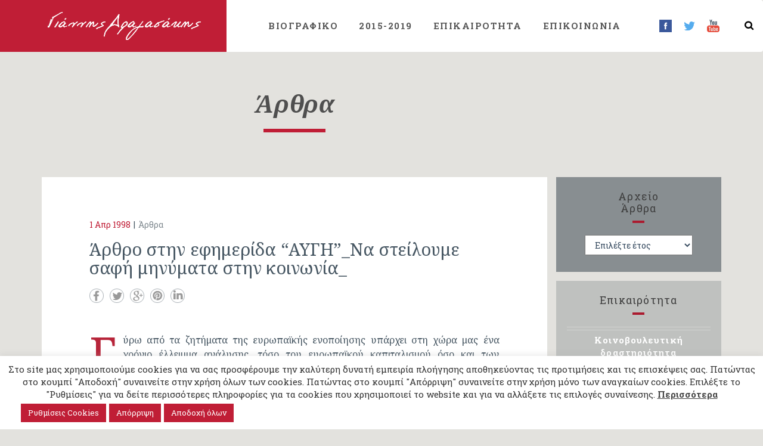

--- FILE ---
content_type: text/html; charset=UTF-8
request_url: https://dragasakis.gr/arthro-stin-efimerida-avgi_na-steiloume-safi-minimata-stin-koinonia_/
body_size: 85475
content:
<!DOCTYPE html>
<html lang="el">
<head>
	<!-- Google tag (gtag.js) -->
	<script async src="https://www.googletagmanager.com/gtag/js?id=G-R5HC4WN188"></script>
	<script>
	  window.dataLayer = window.dataLayer || [];
	  function gtag(){dataLayer.push(arguments);}
	  gtag('js', new Date());

	  gtag('config', 'G-R5HC4WN188');
	</script>
	
  <meta charset="UTF-8">
  <meta name="viewport" content="width=device-width, initial-scale=1.0">
  <title>Άρθρο στην εφημερίδα &#8220;ΑΥΓΗ&#8221;_Να στείλουμε σαφή μηνύματα στην κοινωνία_ | Γιάννης Δραγασάκης</title>
  <link rel="profile" href="http://gmpg.org/xfn/11">
  <link rel="pingback" href="https://dragasakis.gr/xmlrpc.php">
<!--[if lt IE 9]>
<script src="https://dragasakis.gr/wp-content/themes/dragasakis/assets/js/html5shiv.js"></script>
<script src="https://dragasakis.gr/wp-content/themes/dragasakis/assets/js/respond.min.js"></script>
<![endif]-->       
<link rel="shortcut icon" href="https://dragasakis.gr/wp-content/themes/dragasakis/favicon.png" ><meta name='robots' content='max-image-preview:large' />
<link rel="alternate" type="application/rss+xml" title="Ροή RSS &raquo; Γιάννης Δραγασάκης" href="https://dragasakis.gr/feed/" />
<link rel="alternate" type="application/rss+xml" title="Ροή Σχολίων &raquo; Γιάννης Δραγασάκης" href="https://dragasakis.gr/comments/feed/" />
    <meta property="og:locale" content="el_GR" />
    <meta property="og:title" content="Άρθρο στην εφημερίδα &#8220;ΑΥΓΗ&#8221;_Να στείλουμε σαφή μηνύματα στην κοινωνία_"/>
    <meta property="og:description" content="Γύρω από τα ζητήματα της ευρωπαϊκής ενοποίησης υπάρχει στη χώρα μας ένα χρόνιο έλλειμμα ανάλυσης, τόσο του ευρωπαϊκού καπιταλισμού όσο και των συγκεκριμένων διαδικασιών της ευρωπαϊκής ενοποίησης. Ως αποτέλεσμα αυτού του ελλείμματος, αντί να αξιολογούνται οι επιλογές που γίνονται και να ερευνούνται οι συνέπειές τους, οι συζητήσεις και οι αντιπαραθέσεις …"/>
    <meta property="og:type" content="website"/>
    <meta property="og:url" content="https://dragasakis.gr/arthro-stin-efimerida-avgi_na-steiloume-safi-minimata-stin-koinonia_/"/>
    <meta property="og:site_name" content="Γιάννης Δραγασάκης"/>
    <meta property="og:image" content="https://dragasakis.gr/wp-content/themes/dragasakis/images/social-image.jpg"/>
    <meta name="twitter:card" content="summary"/>
    <meta name="twitter:description" content="Γύρω από τα ζητήματα της ευρωπαϊκής ενοποίησης υπάρχει στη χώρα μας ένα χρόνιο έλλειμμα ανάλυσης, τόσο του ευρωπαϊκού καπιταλισμού όσο και των συγκεκριμένων διαδικασιών της ευρωπαϊκής ενοποίησης. Ως αποτέλεσμα αυτού του ελλείμματος, αντί να αξιολογούνται οι επιλογές που γίνονται και να ερευνούνται οι συνέπειές τους, οι συζητήσεις και οι αντιπαραθέσεις …"/>
    <meta name="twitter:title" content="Άρθρο στην εφημερίδα &#8220;ΑΥΓΗ&#8221;_Να στείλουμε σαφή μηνύματα στην κοινωνία_"/>
    <meta name="twitter:site" content="@YDragasakis"/>
    <meta name="twitter:image" content="https://dragasakis.gr/wp-content/themes/dragasakis/images/social-image.jpg"/>
<script type="text/javascript">
window._wpemojiSettings = {"baseUrl":"https:\/\/s.w.org\/images\/core\/emoji\/14.0.0\/72x72\/","ext":".png","svgUrl":"https:\/\/s.w.org\/images\/core\/emoji\/14.0.0\/svg\/","svgExt":".svg","source":{"concatemoji":"https:\/\/dragasakis.gr\/wp-includes\/js\/wp-emoji-release.min.js"}};
/*! This file is auto-generated */
!function(i,n){var o,s,e;function c(e){try{var t={supportTests:e,timestamp:(new Date).valueOf()};sessionStorage.setItem(o,JSON.stringify(t))}catch(e){}}function p(e,t,n){e.clearRect(0,0,e.canvas.width,e.canvas.height),e.fillText(t,0,0);var t=new Uint32Array(e.getImageData(0,0,e.canvas.width,e.canvas.height).data),r=(e.clearRect(0,0,e.canvas.width,e.canvas.height),e.fillText(n,0,0),new Uint32Array(e.getImageData(0,0,e.canvas.width,e.canvas.height).data));return t.every(function(e,t){return e===r[t]})}function u(e,t,n){switch(t){case"flag":return n(e,"\ud83c\udff3\ufe0f\u200d\u26a7\ufe0f","\ud83c\udff3\ufe0f\u200b\u26a7\ufe0f")?!1:!n(e,"\ud83c\uddfa\ud83c\uddf3","\ud83c\uddfa\u200b\ud83c\uddf3")&&!n(e,"\ud83c\udff4\udb40\udc67\udb40\udc62\udb40\udc65\udb40\udc6e\udb40\udc67\udb40\udc7f","\ud83c\udff4\u200b\udb40\udc67\u200b\udb40\udc62\u200b\udb40\udc65\u200b\udb40\udc6e\u200b\udb40\udc67\u200b\udb40\udc7f");case"emoji":return!n(e,"\ud83e\udef1\ud83c\udffb\u200d\ud83e\udef2\ud83c\udfff","\ud83e\udef1\ud83c\udffb\u200b\ud83e\udef2\ud83c\udfff")}return!1}function f(e,t,n){var r="undefined"!=typeof WorkerGlobalScope&&self instanceof WorkerGlobalScope?new OffscreenCanvas(300,150):i.createElement("canvas"),a=r.getContext("2d",{willReadFrequently:!0}),o=(a.textBaseline="top",a.font="600 32px Arial",{});return e.forEach(function(e){o[e]=t(a,e,n)}),o}function t(e){var t=i.createElement("script");t.src=e,t.defer=!0,i.head.appendChild(t)}"undefined"!=typeof Promise&&(o="wpEmojiSettingsSupports",s=["flag","emoji"],n.supports={everything:!0,everythingExceptFlag:!0},e=new Promise(function(e){i.addEventListener("DOMContentLoaded",e,{once:!0})}),new Promise(function(t){var n=function(){try{var e=JSON.parse(sessionStorage.getItem(o));if("object"==typeof e&&"number"==typeof e.timestamp&&(new Date).valueOf()<e.timestamp+604800&&"object"==typeof e.supportTests)return e.supportTests}catch(e){}return null}();if(!n){if("undefined"!=typeof Worker&&"undefined"!=typeof OffscreenCanvas&&"undefined"!=typeof URL&&URL.createObjectURL&&"undefined"!=typeof Blob)try{var e="postMessage("+f.toString()+"("+[JSON.stringify(s),u.toString(),p.toString()].join(",")+"));",r=new Blob([e],{type:"text/javascript"}),a=new Worker(URL.createObjectURL(r),{name:"wpTestEmojiSupports"});return void(a.onmessage=function(e){c(n=e.data),a.terminate(),t(n)})}catch(e){}c(n=f(s,u,p))}t(n)}).then(function(e){for(var t in e)n.supports[t]=e[t],n.supports.everything=n.supports.everything&&n.supports[t],"flag"!==t&&(n.supports.everythingExceptFlag=n.supports.everythingExceptFlag&&n.supports[t]);n.supports.everythingExceptFlag=n.supports.everythingExceptFlag&&!n.supports.flag,n.DOMReady=!1,n.readyCallback=function(){n.DOMReady=!0}}).then(function(){return e}).then(function(){var e;n.supports.everything||(n.readyCallback(),(e=n.source||{}).concatemoji?t(e.concatemoji):e.wpemoji&&e.twemoji&&(t(e.twemoji),t(e.wpemoji)))}))}((window,document),window._wpemojiSettings);
</script>
<style type="text/css">
img.wp-smiley,
img.emoji {
	display: inline !important;
	border: none !important;
	box-shadow: none !important;
	height: 1em !important;
	width: 1em !important;
	margin: 0 0.07em !important;
	vertical-align: -0.1em !important;
	background: none !important;
	padding: 0 !important;
}
</style>
	<link rel='stylesheet' id='wp-block-library-css' href='https://dragasakis.gr/wp-includes/css/dist/block-library/style.min.css' type='text/css' media='all' />
<style id='classic-theme-styles-inline-css' type='text/css'>
/*! This file is auto-generated */
.wp-block-button__link{color:#fff;background-color:#32373c;border-radius:9999px;box-shadow:none;text-decoration:none;padding:calc(.667em + 2px) calc(1.333em + 2px);font-size:1.125em}.wp-block-file__button{background:#32373c;color:#fff;text-decoration:none}
</style>
<style id='global-styles-inline-css' type='text/css'>
body{--wp--preset--color--black: #000000;--wp--preset--color--cyan-bluish-gray: #abb8c3;--wp--preset--color--white: #ffffff;--wp--preset--color--pale-pink: #f78da7;--wp--preset--color--vivid-red: #cf2e2e;--wp--preset--color--luminous-vivid-orange: #ff6900;--wp--preset--color--luminous-vivid-amber: #fcb900;--wp--preset--color--light-green-cyan: #7bdcb5;--wp--preset--color--vivid-green-cyan: #00d084;--wp--preset--color--pale-cyan-blue: #8ed1fc;--wp--preset--color--vivid-cyan-blue: #0693e3;--wp--preset--color--vivid-purple: #9b51e0;--wp--preset--gradient--vivid-cyan-blue-to-vivid-purple: linear-gradient(135deg,rgba(6,147,227,1) 0%,rgb(155,81,224) 100%);--wp--preset--gradient--light-green-cyan-to-vivid-green-cyan: linear-gradient(135deg,rgb(122,220,180) 0%,rgb(0,208,130) 100%);--wp--preset--gradient--luminous-vivid-amber-to-luminous-vivid-orange: linear-gradient(135deg,rgba(252,185,0,1) 0%,rgba(255,105,0,1) 100%);--wp--preset--gradient--luminous-vivid-orange-to-vivid-red: linear-gradient(135deg,rgba(255,105,0,1) 0%,rgb(207,46,46) 100%);--wp--preset--gradient--very-light-gray-to-cyan-bluish-gray: linear-gradient(135deg,rgb(238,238,238) 0%,rgb(169,184,195) 100%);--wp--preset--gradient--cool-to-warm-spectrum: linear-gradient(135deg,rgb(74,234,220) 0%,rgb(151,120,209) 20%,rgb(207,42,186) 40%,rgb(238,44,130) 60%,rgb(251,105,98) 80%,rgb(254,248,76) 100%);--wp--preset--gradient--blush-light-purple: linear-gradient(135deg,rgb(255,206,236) 0%,rgb(152,150,240) 100%);--wp--preset--gradient--blush-bordeaux: linear-gradient(135deg,rgb(254,205,165) 0%,rgb(254,45,45) 50%,rgb(107,0,62) 100%);--wp--preset--gradient--luminous-dusk: linear-gradient(135deg,rgb(255,203,112) 0%,rgb(199,81,192) 50%,rgb(65,88,208) 100%);--wp--preset--gradient--pale-ocean: linear-gradient(135deg,rgb(255,245,203) 0%,rgb(182,227,212) 50%,rgb(51,167,181) 100%);--wp--preset--gradient--electric-grass: linear-gradient(135deg,rgb(202,248,128) 0%,rgb(113,206,126) 100%);--wp--preset--gradient--midnight: linear-gradient(135deg,rgb(2,3,129) 0%,rgb(40,116,252) 100%);--wp--preset--font-size--small: 13px;--wp--preset--font-size--medium: 20px;--wp--preset--font-size--large: 36px;--wp--preset--font-size--x-large: 42px;--wp--preset--spacing--20: 0.44rem;--wp--preset--spacing--30: 0.67rem;--wp--preset--spacing--40: 1rem;--wp--preset--spacing--50: 1.5rem;--wp--preset--spacing--60: 2.25rem;--wp--preset--spacing--70: 3.38rem;--wp--preset--spacing--80: 5.06rem;--wp--preset--shadow--natural: 6px 6px 9px rgba(0, 0, 0, 0.2);--wp--preset--shadow--deep: 12px 12px 50px rgba(0, 0, 0, 0.4);--wp--preset--shadow--sharp: 6px 6px 0px rgba(0, 0, 0, 0.2);--wp--preset--shadow--outlined: 6px 6px 0px -3px rgba(255, 255, 255, 1), 6px 6px rgba(0, 0, 0, 1);--wp--preset--shadow--crisp: 6px 6px 0px rgba(0, 0, 0, 1);}:where(.is-layout-flex){gap: 0.5em;}:where(.is-layout-grid){gap: 0.5em;}body .is-layout-flow > .alignleft{float: left;margin-inline-start: 0;margin-inline-end: 2em;}body .is-layout-flow > .alignright{float: right;margin-inline-start: 2em;margin-inline-end: 0;}body .is-layout-flow > .aligncenter{margin-left: auto !important;margin-right: auto !important;}body .is-layout-constrained > .alignleft{float: left;margin-inline-start: 0;margin-inline-end: 2em;}body .is-layout-constrained > .alignright{float: right;margin-inline-start: 2em;margin-inline-end: 0;}body .is-layout-constrained > .aligncenter{margin-left: auto !important;margin-right: auto !important;}body .is-layout-constrained > :where(:not(.alignleft):not(.alignright):not(.alignfull)){max-width: var(--wp--style--global--content-size);margin-left: auto !important;margin-right: auto !important;}body .is-layout-constrained > .alignwide{max-width: var(--wp--style--global--wide-size);}body .is-layout-flex{display: flex;}body .is-layout-flex{flex-wrap: wrap;align-items: center;}body .is-layout-flex > *{margin: 0;}body .is-layout-grid{display: grid;}body .is-layout-grid > *{margin: 0;}:where(.wp-block-columns.is-layout-flex){gap: 2em;}:where(.wp-block-columns.is-layout-grid){gap: 2em;}:where(.wp-block-post-template.is-layout-flex){gap: 1.25em;}:where(.wp-block-post-template.is-layout-grid){gap: 1.25em;}.has-black-color{color: var(--wp--preset--color--black) !important;}.has-cyan-bluish-gray-color{color: var(--wp--preset--color--cyan-bluish-gray) !important;}.has-white-color{color: var(--wp--preset--color--white) !important;}.has-pale-pink-color{color: var(--wp--preset--color--pale-pink) !important;}.has-vivid-red-color{color: var(--wp--preset--color--vivid-red) !important;}.has-luminous-vivid-orange-color{color: var(--wp--preset--color--luminous-vivid-orange) !important;}.has-luminous-vivid-amber-color{color: var(--wp--preset--color--luminous-vivid-amber) !important;}.has-light-green-cyan-color{color: var(--wp--preset--color--light-green-cyan) !important;}.has-vivid-green-cyan-color{color: var(--wp--preset--color--vivid-green-cyan) !important;}.has-pale-cyan-blue-color{color: var(--wp--preset--color--pale-cyan-blue) !important;}.has-vivid-cyan-blue-color{color: var(--wp--preset--color--vivid-cyan-blue) !important;}.has-vivid-purple-color{color: var(--wp--preset--color--vivid-purple) !important;}.has-black-background-color{background-color: var(--wp--preset--color--black) !important;}.has-cyan-bluish-gray-background-color{background-color: var(--wp--preset--color--cyan-bluish-gray) !important;}.has-white-background-color{background-color: var(--wp--preset--color--white) !important;}.has-pale-pink-background-color{background-color: var(--wp--preset--color--pale-pink) !important;}.has-vivid-red-background-color{background-color: var(--wp--preset--color--vivid-red) !important;}.has-luminous-vivid-orange-background-color{background-color: var(--wp--preset--color--luminous-vivid-orange) !important;}.has-luminous-vivid-amber-background-color{background-color: var(--wp--preset--color--luminous-vivid-amber) !important;}.has-light-green-cyan-background-color{background-color: var(--wp--preset--color--light-green-cyan) !important;}.has-vivid-green-cyan-background-color{background-color: var(--wp--preset--color--vivid-green-cyan) !important;}.has-pale-cyan-blue-background-color{background-color: var(--wp--preset--color--pale-cyan-blue) !important;}.has-vivid-cyan-blue-background-color{background-color: var(--wp--preset--color--vivid-cyan-blue) !important;}.has-vivid-purple-background-color{background-color: var(--wp--preset--color--vivid-purple) !important;}.has-black-border-color{border-color: var(--wp--preset--color--black) !important;}.has-cyan-bluish-gray-border-color{border-color: var(--wp--preset--color--cyan-bluish-gray) !important;}.has-white-border-color{border-color: var(--wp--preset--color--white) !important;}.has-pale-pink-border-color{border-color: var(--wp--preset--color--pale-pink) !important;}.has-vivid-red-border-color{border-color: var(--wp--preset--color--vivid-red) !important;}.has-luminous-vivid-orange-border-color{border-color: var(--wp--preset--color--luminous-vivid-orange) !important;}.has-luminous-vivid-amber-border-color{border-color: var(--wp--preset--color--luminous-vivid-amber) !important;}.has-light-green-cyan-border-color{border-color: var(--wp--preset--color--light-green-cyan) !important;}.has-vivid-green-cyan-border-color{border-color: var(--wp--preset--color--vivid-green-cyan) !important;}.has-pale-cyan-blue-border-color{border-color: var(--wp--preset--color--pale-cyan-blue) !important;}.has-vivid-cyan-blue-border-color{border-color: var(--wp--preset--color--vivid-cyan-blue) !important;}.has-vivid-purple-border-color{border-color: var(--wp--preset--color--vivid-purple) !important;}.has-vivid-cyan-blue-to-vivid-purple-gradient-background{background: var(--wp--preset--gradient--vivid-cyan-blue-to-vivid-purple) !important;}.has-light-green-cyan-to-vivid-green-cyan-gradient-background{background: var(--wp--preset--gradient--light-green-cyan-to-vivid-green-cyan) !important;}.has-luminous-vivid-amber-to-luminous-vivid-orange-gradient-background{background: var(--wp--preset--gradient--luminous-vivid-amber-to-luminous-vivid-orange) !important;}.has-luminous-vivid-orange-to-vivid-red-gradient-background{background: var(--wp--preset--gradient--luminous-vivid-orange-to-vivid-red) !important;}.has-very-light-gray-to-cyan-bluish-gray-gradient-background{background: var(--wp--preset--gradient--very-light-gray-to-cyan-bluish-gray) !important;}.has-cool-to-warm-spectrum-gradient-background{background: var(--wp--preset--gradient--cool-to-warm-spectrum) !important;}.has-blush-light-purple-gradient-background{background: var(--wp--preset--gradient--blush-light-purple) !important;}.has-blush-bordeaux-gradient-background{background: var(--wp--preset--gradient--blush-bordeaux) !important;}.has-luminous-dusk-gradient-background{background: var(--wp--preset--gradient--luminous-dusk) !important;}.has-pale-ocean-gradient-background{background: var(--wp--preset--gradient--pale-ocean) !important;}.has-electric-grass-gradient-background{background: var(--wp--preset--gradient--electric-grass) !important;}.has-midnight-gradient-background{background: var(--wp--preset--gradient--midnight) !important;}.has-small-font-size{font-size: var(--wp--preset--font-size--small) !important;}.has-medium-font-size{font-size: var(--wp--preset--font-size--medium) !important;}.has-large-font-size{font-size: var(--wp--preset--font-size--large) !important;}.has-x-large-font-size{font-size: var(--wp--preset--font-size--x-large) !important;}
.wp-block-navigation a:where(:not(.wp-element-button)){color: inherit;}
:where(.wp-block-post-template.is-layout-flex){gap: 1.25em;}:where(.wp-block-post-template.is-layout-grid){gap: 1.25em;}
:where(.wp-block-columns.is-layout-flex){gap: 2em;}:where(.wp-block-columns.is-layout-grid){gap: 2em;}
.wp-block-pullquote{font-size: 1.5em;line-height: 1.6;}
</style>
<link rel='stylesheet' id='cookie-law-info-css' href='https://dragasakis.gr/wp-content/plugins/cookie-law-info/legacy/public/css/cookie-law-info-public.css' type='text/css' media='all' />
<link rel='stylesheet' id='cookie-law-info-gdpr-css' href='https://dragasakis.gr/wp-content/plugins/cookie-law-info/legacy/public/css/cookie-law-info-gdpr.css' type='text/css' media='all' />
<link rel='stylesheet' id='bootstrap-min-css' href='https://dragasakis.gr/wp-content/themes/dragasakis/assets/css/bootstrap.min.css' type='text/css' media='all' />
<link rel='stylesheet' id='prettyPhoto-css' href='https://dragasakis.gr/wp-content/themes/dragasakis/assets/css/prettyPhoto.css' type='text/css' media='all' />
<link rel='stylesheet' id='animate-css' href='https://dragasakis.gr/wp-content/themes/dragasakis/assets/css/animate.css' type='text/css' media='all' />
<link rel='stylesheet' id='fontawesome-css' href='https://dragasakis.gr/wp-content/themes/dragasakis/assets/css/font-awesome.min.css' type='text/css' media='all' />
<link rel='stylesheet' id='style-css' href='https://dragasakis.gr/wp-content/themes/dragasakis/style.css' type='text/css' media='all' />
<link rel='stylesheet' id='flex-css' href='https://dragasakis.gr/wp-content/themes/dragasakis/assets/css/flexslider.css' type='text/css' media='all' />
<link rel='stylesheet' id='customstyle-css' href='https://dragasakis.gr/wp-content/themes/dragasakis/assets/css/custom.css' type='text/css' media='all' />
<link rel='stylesheet' id='cff-css' href='https://dragasakis.gr/wp-content/plugins/custom-facebook-feed/assets/css/cff-style.min.css' type='text/css' media='all' />
<link rel='stylesheet' id='sb-font-awesome-css' href='https://dragasakis.gr/wp-content/plugins/custom-facebook-feed/assets/css/font-awesome.min.css' type='text/css' media='all' />
<link rel='stylesheet' id='robotoGF-css' href='https://fonts.googleapis.com/css?family=Roboto+Slab%3A400%2C700&#038;subset=greek%2Clatin' type='text/css' media='all' />
<link rel='stylesheet' id='robotoCondGF-css' href='https://fonts.googleapis.com/css?family=Roboto+Condensed%3A400%2C400italic&#038;subset=greek%2Clatin' type='text/css' media='all' />
<link rel='stylesheet' id='notoGF-css' href='https://fonts.googleapis.com/css?family=Noto+Serif%3A400%2C700%2C400italic%2C700italic&#038;subset=latin%2Cgreek' type='text/css' media='all' />
<script type='text/javascript' src='https://dragasakis.gr/wp-content/plugins/enable-jquery-migrate-helper/js/jquery/jquery-1.12.4-wp.js' id='jquery-core-js'></script>
<script type='text/javascript' src='https://dragasakis.gr/wp-content/plugins/enable-jquery-migrate-helper/js/jquery-migrate/jquery-migrate-1.4.1-wp.js' id='jquery-migrate-js'></script>
<script type='text/javascript' id='cookie-law-info-js-extra'>
/* <![CDATA[ */
var Cli_Data = {"nn_cookie_ids":["VISITOR_INFO1_LIVE","test_cookie","IDE","yt-remote-device-id","yt-remote-connected-devices","_ga","_gid","CONSENT","_gat","YSC"],"cookielist":[],"non_necessary_cookies":{"advertisement":["VISITOR_INFO1_LIVE","test_cookie","IDE","yt-remote-device-id","yt-remote-connected-devices","YSC"],"analytics":["_ga","_gid","CONSENT","_gat"]},"ccpaEnabled":"","ccpaRegionBased":"","ccpaBarEnabled":"","strictlyEnabled":["necessary","obligatoire"],"ccpaType":"gdpr","js_blocking":"1","custom_integration":"","triggerDomRefresh":"","secure_cookies":""};
var cli_cookiebar_settings = {"animate_speed_hide":"500","animate_speed_show":"500","background":"#FFF","border":"#b1a6a6c2","border_on":"","button_1_button_colour":"#c01e36","button_1_button_hover":"#9a182b","button_1_link_colour":"#fff","button_1_as_button":"1","button_1_new_win":"","button_2_button_colour":"#333","button_2_button_hover":"#292929","button_2_link_colour":"#444","button_2_as_button":"","button_2_hidebar":"","button_3_button_colour":"#c01e36","button_3_button_hover":"#9a182b","button_3_link_colour":"#ffffff","button_3_as_button":"1","button_3_new_win":"","button_4_button_colour":"#c01e36","button_4_button_hover":"#9a182b","button_4_link_colour":"#ffffff","button_4_as_button":"1","button_7_button_colour":"#c01e36","button_7_button_hover":"#9a182b","button_7_link_colour":"#fff","button_7_as_button":"1","button_7_new_win":"","font_family":"inherit","header_fix":"","notify_animate_hide":"1","notify_animate_show":"","notify_div_id":"#cookie-law-info-bar","notify_position_horizontal":"right","notify_position_vertical":"bottom","scroll_close":"","scroll_close_reload":"","accept_close_reload":"","reject_close_reload":"","showagain_tab":"1","showagain_background":"#fff","showagain_border":"#000","showagain_div_id":"#cookie-law-info-again","showagain_x_position":"100px","text":"#333333","show_once_yn":"","show_once":"10000","logging_on":"","as_popup":"","popup_overlay":"1","bar_heading_text":"","cookie_bar_as":"banner","popup_showagain_position":"bottom-right","widget_position":"left"};
var log_object = {"ajax_url":"https:\/\/dragasakis.gr\/wp-admin\/admin-ajax.php"};
/* ]]> */
</script>
<script type='text/javascript' src='https://dragasakis.gr/wp-content/plugins/cookie-law-info/legacy/public/js/cookie-law-info-public.js' id='cookie-law-info-js'></script>
<script type='text/javascript' src='https://dragasakis.gr/wp-content/themes/dragasakis/assets/js/bootstrap.min.js' id='bootstrap-js-js'></script>
<script type='text/javascript' src='https://dragasakis.gr/wp-content/themes/dragasakis/assets/js/jquery.prettyPhoto.js' id='prettyPhoto-js'></script>
<script type='text/javascript' src='https://dragasakis.gr/wp-content/themes/dragasakis/assets/js/jquery.flexslider-min.js' id='flexslider-js-js'></script>
<script type='text/javascript' src='https://dragasakis.gr/wp-content/themes/dragasakis/assets/js/fluidvids.js' id='fluidvids-js-js'></script>
<script type='text/javascript' src='https://dragasakis.gr/wp-content/themes/dragasakis/assets/js/main.js' id='main-js-js'></script>
<link rel="https://api.w.org/" href="https://dragasakis.gr/wp-json/" /><link rel="alternate" type="application/json" href="https://dragasakis.gr/wp-json/wp/v2/posts/97" /><link rel="EditURI" type="application/rsd+xml" title="RSD" href="https://dragasakis.gr/xmlrpc.php?rsd" />

<link rel="canonical" href="https://dragasakis.gr/arthro-stin-efimerida-avgi_na-steiloume-safi-minimata-stin-koinonia_/" />
<link rel='shortlink' href='https://dragasakis.gr/?p=97' />
<link rel="alternate" type="application/json+oembed" href="https://dragasakis.gr/wp-json/oembed/1.0/embed?url=https%3A%2F%2Fdragasakis.gr%2Farthro-stin-efimerida-avgi_na-steiloume-safi-minimata-stin-koinonia_%2F" />
<link rel="alternate" type="text/xml+oembed" href="https://dragasakis.gr/wp-json/oembed/1.0/embed?url=https%3A%2F%2Fdragasakis.gr%2Farthro-stin-efimerida-avgi_na-steiloume-safi-minimata-stin-koinonia_%2F&#038;format=xml" />
<!-- Global site tag (gtag.js) - Google Analytics -->
<script type="text/plain" data-cli-class="cli-blocker-script"  data-cli-script-type="analytics" data-cli-block="true"  data-cli-element-position="head" async src="https://www.googletagmanager.com/gtag/js?id=UA-375389-82"></script>
<script type="text/plain" data-cli-class="cli-blocker-script"  data-cli-script-type="analytics" data-cli-block="true"  data-cli-element-position="head">
  window.dataLayer = window.dataLayer || [];
  function gtag(){dataLayer.push(arguments);}
  gtag('js', new Date());

  gtag('config', 'UA-375389-82');
</script>
        <script type="text/javascript">
            var jQueryMigrateHelperHasSentDowngrade = false;

			window.onerror = function( msg, url, line, col, error ) {
				// Break out early, do not processing if a downgrade reqeust was already sent.
				if ( jQueryMigrateHelperHasSentDowngrade ) {
					return true;
                }

				var xhr = new XMLHttpRequest();
				var nonce = 'd086b89f45';
				var jQueryFunctions = [
					'andSelf',
					'browser',
					'live',
					'boxModel',
					'support.boxModel',
					'size',
					'swap',
					'clean',
					'sub',
                ];
				var match_pattern = /\)\.(.+?) is not a function/;
                var erroredFunction = msg.match( match_pattern );

                // If there was no matching functions, do not try to downgrade.
                if ( null === erroredFunction || typeof erroredFunction !== 'object' || typeof erroredFunction[1] === "undefined" || -1 === jQueryFunctions.indexOf( erroredFunction[1] ) ) {
                    return true;
                }

                // Set that we've now attempted a downgrade request.
                jQueryMigrateHelperHasSentDowngrade = true;

				xhr.open( 'POST', 'https://dragasakis.gr/wp-admin/admin-ajax.php' );
				xhr.setRequestHeader( 'Content-Type', 'application/x-www-form-urlencoded' );
				xhr.onload = function () {
					var response,
                        reload = false;

					if ( 200 === xhr.status ) {
                        try {
                        	response = JSON.parse( xhr.response );

                        	reload = response.data.reload;
                        } catch ( e ) {
                        	reload = false;
                        }
                    }

					// Automatically reload the page if a deprecation caused an automatic downgrade, ensure visitors get the best possible experience.
					if ( reload ) {
						location.reload();
                    }
				};

				xhr.send( encodeURI( 'action=jquery-migrate-downgrade-version&_wpnonce=' + nonce ) );

				// Suppress error alerts in older browsers
				return true;
			}
        </script>

		</head><!--/head-->

<body class="post-template-default single single-post postid-97 single-format-standard lang_el">
  
  <header id="header" class="navbar navbar-default" role="banner">
    <div class="container-fluid">
      <div class="navbar-header">
        <button type="button" class="navbar-toggle" data-toggle="collapse" data-target=".navbar-collapse">
          <span class="sr-only">Toggle navigation</span>
          <span class="icon-bar"></span>
          <span class="icon-bar"></span>
          <span class="icon-bar"></span>
        </button>
        <a class="navbar-brand" href="https://dragasakis.gr/" >
            <img src="https://dragasakis.gr/wp-content/themes/dragasakis/images/logo.png" alt="Γιάννης Δραγασάκης" />
        </a>
      </div>

      <div class="hidden-xs">
        <ul id="menu-main-nav" class="nav navbar-nav navbar-main"><li id="menu-item-717" class="menu-item menu-item-type-post_type menu-item-object-page menu-item-717"><a title="ΒΙΟΓΡΑΦΙΚΟ" href="https://dragasakis.gr/viografiko/">ΒΙΟΓΡΑΦΙΚΟ</a></li>
<li id="menu-item-710" class="menu-item menu-item-type-taxonomy menu-item-object-category menu-item-has-children menu-item-710 dropdown"><a title="2015-2019" href="https://dragasakis.gr/category/antiproedros-tis-kivernisis/">2015-2019 <i class="icon-angle-down"></i></a>
<ul role="menu" class=" dropdown-menu">
	<li id="menu-item-711" class="menu-item menu-item-type-taxonomy menu-item-object-category menu-item-711"><a title="Θεσμική Δραστηριότητα" href="https://dragasakis.gr/category/antiproedros-tis-kivernisis/drastiriotita/">Θεσμική Δραστηριότητα</a></li>
</ul>
</li>
<li id="menu-item-695" class="menu-item menu-item-type-taxonomy menu-item-object-category current-post-ancestor menu-item-has-children menu-item-695 dropdown"><a title="ΕΠΙΚΑΙΡΟΤΗΤΑ" href="https://dragasakis.gr/category/epikairotita/">ΕΠΙΚΑΙΡΟΤΗΤΑ <i class="icon-angle-down"></i></a>
<ul role="menu" class=" dropdown-menu">
	<li id="menu-item-696" class="menu-item menu-item-type-taxonomy menu-item-object-category menu-item-696"><a title="Συνεντεύξεις" href="https://dragasakis.gr/category/epikairotita/sinentefxeis/">Συνεντεύξεις</a></li>
	<li id="menu-item-697" class="menu-item menu-item-type-taxonomy menu-item-object-category menu-item-697"><a title="Ομιλίες" href="https://dragasakis.gr/category/epikairotita/omilies/">Ομιλίες</a></li>
	<li id="menu-item-698" class="menu-item menu-item-type-taxonomy menu-item-object-category current-post-ancestor current-menu-parent current-post-parent menu-item-698 active"><a title="Άρθρα" href="https://dragasakis.gr/category/epikairotita/arthra/">Άρθρα</a></li>
	<li id="menu-item-3654" class="menu-item menu-item-type-taxonomy menu-item-object-category menu-item-3654"><a title="Κοινοβουλευτική δραστηριότητα" href="https://dragasakis.gr/category/epikairotita/koinovouleftiki-drastiriotita/">Κοινοβουλευτική δραστηριότητα</a></li>
</ul>
</li>
<li id="menu-item-727" class="menu-item menu-item-type-post_type menu-item-object-page menu-item-727"><a title="ΕΠΙΚΟΙΝΩΝΙΑ" href="https://dragasakis.gr/epikoinonia/">ΕΠΙΚΟΙΝΩΝΙΑ</a></li>

                <li class="nav-menu-div"></li>
                <li class="nav-menu-sc"><a href="https://www.facebook.com/ydragasakis/" class="social-fb"></a></li>
                <li class="nav-menu-sc"><a href="https://twitter.com/YDragasakis" class="social-tw"></a></li>
                <li class="nav-menu-sc"><a href="https://www.youtube.com/channel/UCjLRc8L7Ji5pAY4KwnCzQSw" class="social-yt"></a></li>
                <li class="nav-menu-search" id="ms"><form role="search" method="get" class="search-form" action="https://dragasakis.gr/">
				<label>
					<span class="screen-reader-text">Αναζήτηση για:</span>
					<input type="search" class="search-field" placeholder="Αναζήτηση&hellip;" value="" name="s" />
				</label>
				<input type="submit" class="search-submit" value="Αναζήτηση" />
			</form></li></ul>      </div>

      <div id="mobile-menu" class="visible-xs">
        <div class="collapse navbar-collapse">
          <ul id="menu-main-nav-1" class="nav navbar-nav"><li class="menu-item menu-item-type-post_type menu-item-object-page menu-item-717"><a title="ΒΙΟΓΡΑΦΙΚΟ" href="https://dragasakis.gr/viografiko/">ΒΙΟΓΡΑΦΙΚΟ</a></li>
<li class="menu-item menu-item-type-taxonomy menu-item-object-category menu-item-has-children menu-item-710"><a title="2015-2019" href="https://dragasakis.gr/category/antiproedros-tis-kivernisis/">2015-2019</a>
                <span class="menu-toggler" data-toggle="collapse" data-target=".collapse-710">
                <i class="fa fa-angle-right"></i><i class="fa fa-angle-down"></i>
                </span>
<ul role="menu" class="collapse collapse-710 ">
	<li class="menu-item menu-item-type-taxonomy menu-item-object-category menu-item-711"><a title="Θεσμική Δραστηριότητα" href="https://dragasakis.gr/category/antiproedros-tis-kivernisis/drastiriotita/">Θεσμική Δραστηριότητα</a></li>
</ul>
</li>
<li class="menu-item menu-item-type-taxonomy menu-item-object-category current-post-ancestor menu-item-has-children menu-item-695"><a title="ΕΠΙΚΑΙΡΟΤΗΤΑ" href="https://dragasakis.gr/category/epikairotita/">ΕΠΙΚΑΙΡΟΤΗΤΑ</a>
                <span class="menu-toggler" data-toggle="collapse" data-target=".collapse-695">
                <i class="fa fa-angle-right"></i><i class="fa fa-angle-down"></i>
                </span>
<ul role="menu" class="collapse collapse-695 ">
	<li class="menu-item menu-item-type-taxonomy menu-item-object-category menu-item-696"><a title="Συνεντεύξεις" href="https://dragasakis.gr/category/epikairotita/sinentefxeis/">Συνεντεύξεις</a></li>
	<li class="menu-item menu-item-type-taxonomy menu-item-object-category menu-item-697"><a title="Ομιλίες" href="https://dragasakis.gr/category/epikairotita/omilies/">Ομιλίες</a></li>
	<li class="menu-item menu-item-type-taxonomy menu-item-object-category current-post-ancestor current-menu-parent current-post-parent menu-item-698 active"><a title="Άρθρα" href="https://dragasakis.gr/category/epikairotita/arthra/">Άρθρα</a></li>
	<li class="menu-item menu-item-type-taxonomy menu-item-object-category menu-item-3654"><a title="Κοινοβουλευτική δραστηριότητα" href="https://dragasakis.gr/category/epikairotita/koinovouleftiki-drastiriotita/">Κοινοβουλευτική δραστηριότητα</a></li>
</ul>
</li>
<li class="menu-item menu-item-type-post_type menu-item-object-page menu-item-727"><a title="ΕΠΙΚΟΙΝΩΝΙΑ" href="https://dragasakis.gr/epikoinonia/">ΕΠΙΚΟΙΝΩΝΙΑ</a></li>

                <li class="nav-menu-div"></li>
                <li class="nav-menu-sc"><a href="https://www.facebook.com/ydragasakis/" class="social-fb"></a></li>
                <li class="nav-menu-sc"><a href="https://twitter.com/YDragasakis" class="social-tw"></a></li>
                <li class="nav-menu-sc"><a href="https://www.youtube.com/channel/UCjLRc8L7Ji5pAY4KwnCzQSw" class="social-yt"></a></li>
                <li class="nav-menu-search" id="ms"><form role="search" method="get" class="search-form" action="https://dragasakis.gr/">
				<label>
					<span class="screen-reader-text">Αναζήτηση για:</span>
					<input type="search" class="search-field" placeholder="Αναζήτηση&hellip;" value="" name="s" />
				</label>
				<input type="submit" class="search-submit" value="Αναζήτηση" />
			</form></li></ul>        </div>
      </div><!--/.visible-xs-->
    </div>
  </header><!--/#header-->

  

    <div id="page-header" class="plain-header">
        <div class="container">
            <div class="row">
                <div class="title-wrap col-md-9">
                    <div class="title-content">
                        <h1 class="page-title">Άρθρα</h1>
                        
                    </div>
                </div>
            </div>
        </div>
    </div>

    
    <section id="main">
    <div class="container">
      <div class="row">
        <div class="col-lg-12">
          <div id="primary" class="content-area">
            
<div class="row">
    <div id="content" class="site-content col-md-9" role="main">
                        
<article id="post-97" class="post-97 post type-post status-publish format-standard hentry category-arthra">
    <header class="entry-header">

                <div class="post-meta"><time class="rpwe-time published" datetime="1998-04-01T00:00:00+02:00">1 Απρ 1998</time><span class="rpwe-divider">|</span><a href="https://dragasakis.gr/category/epikairotita/arthra/" class="rpwe-cat">Άρθρα</a></div>
        <h1 class="entry-title">
            Άρθρο στην εφημερίδα &#8220;ΑΥΓΗ&#8221;_Να στείλουμε σαφή μηνύματα στην κοινωνία_                    </h1>
                        <ul class="social-share">
            <li class="icon-social-share facebook"><a href="https://www.facebook.com/sharer/sharer.php?u=https://dragasakis.gr/arthro-stin-efimerida-avgi_na-steiloume-safi-minimata-stin-koinonia_/"></a></li>
            <li class="icon-social-share twitter"><a href="https://twitter.com/home?status=https://dragasakis.gr/arthro-stin-efimerida-avgi_na-steiloume-safi-minimata-stin-koinonia_/"></a></li>
            <li class="icon-social-share googleplus"><a href="https://plus.google.com/share?url=https://dragasakis.gr/arthro-stin-efimerida-avgi_na-steiloume-safi-minimata-stin-koinonia_/"></a></li>
            <li class="icon-social-share pinterest"><a href="https://pinterest.com/pin/create/button/?url=https://dragasakis.gr/arthro-stin-efimerida-avgi_na-steiloume-safi-minimata-stin-koinonia_/&media=&description=Άρθρο στην εφημερίδα &#8220;ΑΥΓΗ&#8221;_Να στείλουμε σαφή μηνύματα στην κοινωνία_"></a></li>
            <li class="icon-social-share linkedin"><a href="https://www.linkedin.com/shareArticle?mini=true&url=https://dragasakis.gr/arthro-stin-efimerida-avgi_na-steiloume-safi-minimata-stin-koinonia_/&title=Άρθρο στην εφημερίδα &#8220;ΑΥΓΗ&#8221;_Να στείλουμε σαφή μηνύματα στην κοινωνία_"></a></li>
        </ul>
        
    </header><!--/.entry-header -->

        <div class="entry-content">
        <p>Γύρω από τα ζητήματα της ευρωπαϊκής ενοποίησης υπάρχει στη χώρα μας ένα χρόνιο έλλειμμα ανάλυσης, τόσο του ευρωπαϊκού καπιταλισμού όσο και των συγκεκριμένων διαδικασιών της ευρωπαϊκής ενοποίησης. Ως αποτέλεσμα αυτού του ελλείμματος, αντί να αξιολογούνται οι επιλογές που γίνονται και να ερευνούνται οι συνέπειές τους, οι συζητήσεις και οι αντιπαραθέσεις γίνονται συχνά σ&#8217; ένα επίπεδο αφηρημένου ευρωπαϊσμού, ως να βρισκόμαστε ακόμη στην πριν την ένταξη περίοδο. </p>
<p>Έτσι, ένα επιχείρημα που διατυπώνεται από όσους υποστηρίζουν το &#8220;ναι&#8221;, είναι μήπως ο ΣΥΝ χάσει τον ευρωπαϊκό προσανατολισμό του, αρνούμενος να επικυρώσει τη Συνθήκη του Άμστερνταμ. Η ανησυχία αυτή είναι αβάσιμη. Το χειρότερο, όμως, είναι ότι η ανησυχία αυτή δεν φαίνεται να συνοδεύεται από την τουλάχιστον αντίστοιχη ανησυχία για τις κοινωνικές αξίες της αριστεράς και την αδυναμία μας να σφραγίσουμε μ&#8217; αυτές την ευρωπαϊκή ενοποίηση. Αντίθετα, η αξιολόγηση των εξελίξεων γίνεται συχνά με όρους ουδέτερους και κριτήρια ποσοτικά: περισσότερη Ευρώπη, λιγότερη Ευρώπη, κλπ. </p>
<p>Ωστόσο, για την Αριστερά, η Ευρώπη δεν αποτελεί αξία καθ&#8217; αυτή. Ούτε η ενοποίησή της μπορεί να γίνεται σε κάθε μορφή ή στάδιό της αποδεκτή άνευ όρων. Η Ευρώπη και η ενοποίησή της δεν αποτελούν το υποκατάστατο του κοινωνικού οράματος και των κοινωνικών στόχων της αριστεράς. </p>
<p>Αντίθετα, η Ευρώπη, όπως και ο Λ. Κύρκος στην &#8220;Αυγή της Κυριακής&#8221; μας υπενθύμισε, είναι &#8220;πεδίο ταξικών και εθνικών αγώνων&#8221;. Στο πεδίο αυτό κρίνονται οι επιλογές και οι &#8220;όροι&#8221; της ευρωπαϊκής οικοδόμησης. Γι&#8217; αυτό άλλωστε παραμένει επίκαιρη η παλιότερη θέση που πάλι μας υπενθύμισε ο Λεωνίδας Κύρκος: &#8220;Ναι στην ένταξη &#8211; όχι στους όρους&#8221;. Το &#8220;ναι&#8221; σηματοδοτούσε τον προσανατολισμό, το &#8220;όχι&#8221; αξιολογούσε τους όρους και τον τρόπο υλοποίησης της ένταξης. Αναρωτιέμαι γιατί δεν είναι σωστό να πούμε και σήμερα &#8220;ναι στην Ευρώπη &#8211; όχι στο Άμστερνταμ&#8221;. </p>
<p>Το ναι στο Άμστερνταμ δεν προσδιορίζει τον ευρωπαϊκό προσανατολισμό του ΣΥΝ, αλλά υποδηλώνει μια συμφωνία με την αναθεώρηση των συνθηκών του Μάαστριχτ και μια αυτοϊκανοποίηση για το ρόλο που διαδραμάτισε η κοινωνική και πολιτική αριστερά στη διαδικασία αυτή. </p>
<p>Δυστυχώς, όμως, η παρέμβαση της αριστεράς στις διαδικασίες της διαμόρφωσης των συνθηκών του Μάαστριχτ και του Άμστερνταμ δεν πρέπει να μας ικανοποιεί. Για την αριστερά, όπως παρατηρεί και ο Πιέρ Μπουρντιέ: &#8220;η κοινωνική συνοχή είναι στόχος εξίσου σημαντικός με την ισοτιμία των νομισμάτων και η κοινωνική εναρμόνιση είναι προϋπόθεση της επιτυχίας μιας πραγματικής νομισματικής ένωσης&#8221; (&#8220;Αυγή&#8221;, 22.3.1998). </p>
<p>Δυστυχώς, στο κρίσιμο αυτό ζήτημα -κρίσιμο και άμεσα και προοπτικά- έγιναν αρνητικές επιλογές που η αριστερά δεν μπόρεσε να αποτρέψει. Οι κοινωνικοί στόχοι και οι αξίες της αριστεράς -που θα μπορούσαν να δώσουν μια νέα έμπνευση και ώθηση στην ευρωπαϊκή ενοποίηση, αλλά να συμβάλουν στην κοινωνική νομιμοποίησή της- υποτάχθηκαν σε νομισματικούς στόχους και χρηματιστικές αξίες. </p>
<p>Η μη επικύρωση, συνεπώς, της Συνθήκης του Άμστερνταμ όχι μόνο δεν απειλεί τον ευρωπαϊκό προσανατολισμό του ΣΥΝ αλλά εκτός των άλλων υπογραμμίζει αυτοκριτικά και τις δικές μας ευθύνες, ως ευρωπαϊκής αριστερής δύναμης, για το τελικό αποτέλεσμα. Δεν επικυρώνουμε, λοιπόν, αυτή τη συνθήκη: Πρώτον, διότι ο συσχετισμός των δυνάμεων, οι αδυναμίες της ευρωπαϊκής αριστεράς, η υποχώρηση των κοινωνικών κινημάτων και ο συμβιβασμός της ευρωπαϊκής σοσιαλδημοκρατίας δεν επέτρεψαν στην ευρωπαϊκή αριστερά να επηρεάσει ουσιαστικά στη φάση αυτή τους όρους της ευρωπαϊκής οικοδόμησης, με αποτέλεσμα η τελευταία να κινδυνεύει να εκτραπεί σε ένα νομισματικό τερατούργημα. </p>
<p>Δεύτερον, διότι οι ελληνικές κυβερνήσεις ξόδεψαν χρόνο, σπατάλησαν πόρους και εξανέμισαν θυσίες του λαού χωρίς θετικό αποτέλεσμα. Στάθηκαν ανίκανες να διασφαλίσουν την αξιοπρέπεια της χώρας μας. Έτσι η Ελλάδα σήμερα και εκτός της πρώτης ταχύτητας βρίσκεται και υπό ειδικό καθεστώς έχει τεθεί και ένα ατέλειωτο κουβάρι επώδυνων δεσμεύσεων έχει αναλάβει. </p>
<p>Σ&#8217; αυτό το ευρωπαϊκό πεδίο, λοιπόν, των ταξικών και εθνικών αγώνων, ο ΣΥΝ προσπάθησε. Το αποτέλεσμα όμως δεν μας ικανοποιεί. Γι&#8217; αυτό δεν επικυρώνουμε τη συνθήκη, αλλά και ζητάμε την ενίσχυση του λαού για να μπορέσουμε να δράσουμε πιο αποτελεσματικά στους κοινωνικούς και πολιτικούς αγώνες που έρχονται. </p>
    </div>
    
    <footer>
            </footer>

</article><!--/#post-->            <nav class="navigation post-navigation" role="navigation">
        <div class="pager">
                        <li class="previous">
                <a href="https://dragasakis.gr/arthro-stin-efimerida-avgi_se-neo-tounel-litotitas_/" rel="prev"><i class="fa fa-angle-left"></i> Άρθρο στην εφημερίδα &#8220;ΑΥΓΗ&#8221;_Σε νέο τούνελ λιτότητας_</a>            </li>
            
                        <li class="next"><a href="https://dragasakis.gr/arthro-stin-efimerida-avgi_o-neos-kiklos-litotitas-apotelei-koinoniki-proklisi_/" rel="next">Άρθρο στην εφημερίδα &#8220;ΑΥΓΗ&#8221;_Ο νέος κύκλος λιτότητας αποτελεί κοινωνική πρόκληση_ <i class="fa fa-angle-right"></i></a></li>
            
        </div><!-- .nav-links -->
    </nav><!-- .navigation -->
                </div><!--/#content -->
        <div id="sidebar" class="col-md-3" role="complementary">
        <div class="sidebar-inner">
            <aside class="widget-area">
                <div class="widget-odd widget-first widget-1 nds-side-archive "><h3>Αρχείο<br>Άρθρα</h3>            <select class="menu-ys-ddm" name="archive-dropdown" onChange='document.location.href=this.options[this.selectedIndex].value;'>
                <option value="">Επιλέξτε έτος</option>
                                <option value="https://dragasakis.gr/category/epikairotita/arthra/?syear=2025">2025</option>
                                <option value="https://dragasakis.gr/category/epikairotita/arthra/?syear=2024">2024</option>
                                <option value="https://dragasakis.gr/category/epikairotita/arthra/?syear=2023">2023</option>
                                <option value="https://dragasakis.gr/category/epikairotita/arthra/?syear=2022">2022</option>
                                <option value="https://dragasakis.gr/category/epikairotita/arthra/?syear=2021">2021</option>
                                <option value="https://dragasakis.gr/category/epikairotita/arthra/?syear=2020">2020</option>
                                <option value="https://dragasakis.gr/category/epikairotita/arthra/?syear=2019">2019</option>
                                <option value="https://dragasakis.gr/category/epikairotita/arthra/?syear=2018">2018</option>
                                <option value="https://dragasakis.gr/category/epikairotita/arthra/?syear=2017">2017</option>
                                <option value="https://dragasakis.gr/category/epikairotita/arthra/?syear=2016">2016</option>
                                <option value="https://dragasakis.gr/category/epikairotita/arthra/?syear=2015">2015</option>
                                <option value="https://dragasakis.gr/category/epikairotita/arthra/?syear=2014">2014</option>
                                <option value="https://dragasakis.gr/category/epikairotita/arthra/?syear=2013">2013</option>
                                <option value="https://dragasakis.gr/category/epikairotita/arthra/?syear=2012">2012</option>
                                <option value="https://dragasakis.gr/category/epikairotita/arthra/?syear=2011">2011</option>
                                <option value="https://dragasakis.gr/category/epikairotita/arthra/?syear=2010">2010</option>
                                <option value="https://dragasakis.gr/category/epikairotita/arthra/?syear=2009">2009</option>
                                <option value="https://dragasakis.gr/category/epikairotita/arthra/?syear=2008">2008</option>
                                <option value="https://dragasakis.gr/category/epikairotita/arthra/?syear=2007">2007</option>
                                <option value="https://dragasakis.gr/category/epikairotita/arthra/?syear=2006">2006</option>
                                <option value="https://dragasakis.gr/category/epikairotita/arthra/?syear=2005">2005</option>
                                <option value="https://dragasakis.gr/category/epikairotita/arthra/?syear=2004">2004</option>
                                <option value="https://dragasakis.gr/category/epikairotita/arthra/?syear=2003">2003</option>
                                <option value="https://dragasakis.gr/category/epikairotita/arthra/?syear=2002">2002</option>
                                <option value="https://dragasakis.gr/category/epikairotita/arthra/?syear=2001">2001</option>
                                <option value="https://dragasakis.gr/category/epikairotita/arthra/?syear=1999">1999</option>
                                <option value="https://dragasakis.gr/category/epikairotita/arthra/?syear=1998">1998</option>
                                <option value="https://dragasakis.gr/category/epikairotita/arthra/?syear=1997">1997</option>
                            </select>
            </div><div class="widget-even widget-2 nds-side-catlist-epi "><h3><a href="https://dragasakis.gr/category/epikairotita/">Επικαιρότητα</a></h3><ul>	<li class="cat-item cat-item-14"><a href="https://dragasakis.gr/category/epikairotita/koinovouleftiki-drastiriotita/">Κοινοβουλευτική δραστηριότητα</a>
</li>
	<li class="cat-item cat-item-4"><a href="https://dragasakis.gr/category/epikairotita/sinentefxeis/">Συνεντεύξεις</a>
</li>
	<li class="cat-item cat-item-5"><a href="https://dragasakis.gr/category/epikairotita/omilies/">Ομιλίες</a>
</li>
	<li class="cat-item cat-item-6"><a href="https://dragasakis.gr/category/epikairotita/arthra/">Άρθρα</a>
</li>
</ul></div><div class="widget-odd widget-3 nds-side-catlist-dt "><h3><a href="https://dragasakis.gr/category/antiproedros-tis-kivernisis/">2015-2019</a></h3><ul>	<li class="cat-item cat-item-8"><a href="https://dragasakis.gr/category/antiproedros-tis-kivernisis/drastiriotita/">Θεσμική Δραστηριότητα</a>
</li>
</ul></div><div class="widget-even widget-last widget-4 nds-side-recent "><h3>Πρόσφατα θέματα</h3><div  class="rpwe-block"><ul class="rpwe-ul"><li class="rpwe-li rpwe-clearfix"><a class="rpwe-img" href="https://dragasakis.gr/to-telos-tis-efthrafstis-kanonikotitas/" target="_self"><img class="rpwe-alignleft rpwe-thumb" src="https://dragasakis.gr/wp-content/uploads/2015/09/dragasakis1-34-65x65.jpg" alt="Το τέλος της εύθραυστης κανονικότητας" height="65" width="65" loading="lazy" decoding="async"></a><h3 class="rpwe-title"><a href="https://dragasakis.gr/to-telos-tis-efthrafstis-kanonikotitas/" target="_self">Το τέλος της εύθραυστης κανονικότητας</a></h3><time class="rpwe-time published" datetime="2025-12-22T13:00:03+02:00">22 Δεκ 2025</time></li><li class="rpwe-li rpwe-clearfix"><a class="rpwe-img" href="https://dragasakis.gr/aristeri-diakivernisi-apo-ta-oria-tis-diaxeirisis-stin-anagkaia-metasximatistiki-politiki/" target="_self"><img class="rpwe-alignleft rpwe-thumb" src="https://dragasakis.gr/wp-content/uploads/2021/04/P1000212-Edit-scaled-e1618043185838-65x65.jpg" alt="Αριστερή διακυβέρνηση: Από τα όρια της διαχείρισης στην αναγκαία μετασχηματιστική πολιτική" height="65" width="65" loading="lazy" decoding="async"></a><h3 class="rpwe-title"><a href="https://dragasakis.gr/aristeri-diakivernisi-apo-ta-oria-tis-diaxeirisis-stin-anagkaia-metasximatistiki-politiki/" target="_self">Αριστερή διακυβέρνηση: Από τα όρια της διαχείρισης στην αναγκαία μετασχηματιστική πολιτική</a></h3><time class="rpwe-time published" datetime="2025-12-18T14:47:12+02:00">18 Δεκ 2025</time></li><li class="rpwe-li rpwe-clearfix"><a class="rpwe-img" href="https://dragasakis.gr/gia-ton-aleko-flampourari/" target="_self"><img class="rpwe-alignleft rpwe-thumb" src="https://dragasakis.gr/wp-content/uploads/2024/07/141b9252-untitled2-65x65.jpg" alt="Για τον Αλέκο Φλαμπουράρη" height="65" width="65" loading="lazy" decoding="async"></a><h3 class="rpwe-title"><a href="https://dragasakis.gr/gia-ton-aleko-flampourari/" target="_self">Για τον Αλέκο Φλαμπουράρη</a></h3><time class="rpwe-time published" datetime="2025-11-19T12:07:56+02:00">19 Νοέ 2025</time></li></ul></div><!-- Generated by http://wordpress.org/plugins/recent-posts-widget-extended/ --></div>            </aside>
        </div>
    </div>
</div>



</div><!--/#primary-->
</div><!--/.col-lg-12-->
</div><!--/.row-->
</div><!--/.container.-->
</section><!--/#main-->


<section id="social-nl">
    <div class="container">
        <div class="row" role="main">
            <div class="col-md-6 fb-tw">
                <ul class="nav nav-tabs">
                    <li class="active" ><a href="#tab-fb" data-toggle="tab"><i class="fa fa-facebook-official"></i> Facebook</a></li>
                    <li class="" ><a href="#tab-tw" data-toggle="tab"><i class="fa fa-twitter"></i> Twitter</a></li>
                </ul>
                    <div class="tab-content">
                        <div class="tab-pane fade active in" id="tab-fb"><div class="cff-wrapper"><div class="cff-wrapper-ctn " ><div id="cff"  class="cff cff-list-container  cff-default-styles  cff-mob-cols-1 cff-tab-cols-1"    data-char="400"  data-cff-flags="gdpr" >	<div id="cff-visual-header-425742500833408" class="cff-visual-header cff-has-name cff-has-about">
						<div class="cff-header-inner-wrap">
							<div class="cff-header-img">
					<a href="https://www.facebook.com/425742500833408" target="_blank" rel="nofollow noopener" title="Γιάννης Δραγασάκης - Yannis Dragasakis"><img src="https://dragasakis.gr/wp-content/plugins/custom-facebook-feed/assets/img/placeholder.png" alt="Γιάννης Δραγασάκης - Yannis Dragasakis" data-avatar="https://scontent.fath6-1.fna.fbcdn.net/v/t39.30808-1/347428883_824566345903927_4397894378073537501_n.jpg?stp=c60.0.600.600a_dst-jpg_s160x160_tt6&#038;_nc_cat=105&#038;ccb=1-7&#038;_nc_sid=79bf43&#038;_nc_ohc=lZ9WG7JVfy0Q7kNvwFAmiAD&#038;_nc_oc=AdnJiKzNaRw-Wl7qBEGWg1sHw002ECt_FVvf_dgifZqzacVSalhV2p4Sq0GoJ6mJmlI&#038;_nc_zt=24&#038;_nc_ht=scontent.fath6-1.fna&#038;edm=AJdBtusEAAAA&#038;_nc_gid=Ylqywld0tYhohTym1D-6jg&#038;_nc_tpa=Q5bMBQHOyULSANClW7idjtyyMyHuqv_V4xIUefHXaBYLceg6-M5ClUSegdtahqtcQGOv989wSbKqKSiLQQ&#038;oh=00_AfrixQ3_Kg2Dn9yZqlMqatRCNfQHz_xHJ70bgGLKn0kVQw&#038;oe=69743F37"></a>
				</div>
						<div class="cff-header-text" >

				            <a href="https://www.facebook.com/425742500833408" target="_blank" rel="nofollow noopener" title="Γιάννης Δραγασάκης - Yannis Dragasakis" class="cff-header-name"><h3 >Γιάννης Δραγασάκης - Yannis Dragasakis</h3></a>
				        	            <div class="cff-bio-info">
	                <span class="cff-posts-count"><svg aria-hidden="true" focusable="false" data-prefix="fab" data-icon="facebook-square" role="img" xmlns="http://www.w3.org/2000/svg" viewBox="0 0 448 512" class="svg-inline--fa fa-facebook-square fa-w-14"><path fill="currentColor" d="M400 32H48A48 48 0 0 0 0 80v352a48 48 0 0 0 48 48h137.25V327.69h-63V256h63v-54.64c0-62.15 37-96.48 93.67-96.48 27.14 0 55.52 4.84 55.52 4.84v61h-31.27c-30.81 0-40.42 19.12-40.42 38.73V256h68.78l-11 71.69h-57.78V480H400a48 48 0 0 0 48-48V80a48 48 0 0 0-48-48z" class=""></path></svg>13,363</span>
	            </div>
	        						</div>
		</div>
	</div>
<div class="cff-error-msg">
	<div>
		<i class="fa fa-lock" aria-hidden="true" style="margin-right: 5px;"></i><b>This message is only visible to admins.</b><br/>
		Problem displaying Facebook posts.					<br/><a href="javascript:void(0);" id="cff-show-error" onclick="cffShowError()">Click to show error</a>
			<script type="text/javascript">function cffShowError() { document.getElementById("cff-error-reason").style.display = "block"; document.getElementById("cff-show-error").style.display = "none"; }</script>
			</div>
			<div id="cff-error-reason">
																													<b>Error:</b> Server configuration issue												
			</div>
				
</div>
<div class="cff-posts-wrap">
<div class="cff-likebox cff-bottom" >
		<iframe src="" class="fb_iframe_widget" data-likebox-id="425742500833408" data-likebox-width="300" data-likebox-header="1" data-hide-cover="1" data-hide-cta="" data-likebox-faces="" data-height="70" data-locale="el_GR" scrolling="no" allowTransparency="true" allow="encrypted-media" ></iframe>
</div>
</div><input class="cff-pag-url" type="hidden" data-locatornonce="a8c4783de9" data-cff-shortcode="{&quot;feed&quot;: &quot;1&quot;}" data-post-id="97" data-feed-id="425742500833408"></div></div><div class="cff-clear"></div><script type="text/javascript">var cfflinkhashtags = "";</script><script type="text/javascript" src="https://dragasakis.gr/wp-content/plugins/custom-facebook-feed/assets/js/cff-scripts.min.js?ver=4.2"></script></div></div>
                        <div class="tab-pane fade" id="tab-tw"><div class='ai-tweets'>
		<div class='aiwidgetscss widget ai-tweets-listing'>
		<h3 class='widget-title'>Latest Twetter Feeds</h3>					
		<div class='aiwidget-title'><span class='tweet_author_name'>YDragasakis</span>&nbsp;<span class='tweet_author_heading'><a href='https://twitter.com/YDragasakis' target='_blank'>@YDragasakis</a></span></div><input type='hidden' class='ai_numberoftweets' value='5'><input type='hidden' class='ai_twitteruser' value='YDragasakis'><div class='ai-twitter-list-wrap'><div class='ai-twitter-list '><p>Could not authenticate you.</p></div></div></div></div></div>
                    </div>
            </div>
            <div class="col-md-4 col-md-push-2 nl">
                <ul class="socialmedia">
                    <li><a class="social-fb" href="https://www.facebook.com/ydragasakis/" target="_blank">Facebook</a></li>
                    <li><a class="social-tw" href="https://twitter.com/YDragasakis" target="_blank">Twitter</a></li>
                    <li><a class="social-yt" href="https://www.youtube.com/channel/UCjLRc8L7Ji5pAY4KwnCzQSw" target="_blank">YouTube</a></li>
                </ul>
                <div class="newsletter-wrap">
                <h4>Newsletter</a></h4>
                
	<section id="yikes-mailchimp-container-1" class="yikes-mailchimp-container yikes-mailchimp-container-1 ">
				<form id="nl-form-1" class="yikes-easy-mc-form yikes-easy-mc-form-1  " method="POST" data-attr-form-id="1">

													<label for="yikes-easy-mc-form-1-EMAIL"  class="EMAIL-label yikes-mailchimp-field-required ">

										<!-- dictate label visibility -->
										
										<!-- Description Above -->
										
										<input id="yikes-easy-mc-form-1-EMAIL"  name="EMAIL"  placeholder="Το email σας"  class="yikes-easy-mc-email field-no-label"  required="required" type="email"  value="">

										<!-- Description Below -->
										
									</label>
									<label class="yikes-mailchimp-eu-compliance-label"><input type="checkbox" required="required" name="eu-laws" value="1" > <div class="yikes-mailchimp-eu-compliance-text"><p>Συμφωνώ με την επεξεργασία των προσωπικών μου δεδομένων για την ενημέρωση μου από το dragasakis.gr.</p>
</div></label>
				<!-- Honeypot Trap -->
				<input type="hidden" name="yikes-mailchimp-honeypot" id="yikes-mailchimp-honeypot-1" value="">

				<!-- List ID -->
				<input type="hidden" name="yikes-mailchimp-associated-list-id" id="yikes-mailchimp-associated-list-id-1" value="d05ee9d8cd">

				<!-- The form that is being submitted! Used to display error/success messages above the correct form -->
				<input type="hidden" name="yikes-mailchimp-submitted-form" id="yikes-mailchimp-submitted-form-1" value="1">

				<!-- Submit Button -->
				<button type="submit" class="yikes-easy-mc-submit-button yikes-easy-mc-submit-button-1 btn btn-primary nl-button"> <span class="yikes-mailchimp-submit-button-span-text">Ok</span></button>				<!-- Nonce Security Check -->
				<input type="hidden" id="yikes_easy_mc_new_subscriber_1" name="yikes_easy_mc_new_subscriber" value="1d0569625d">
				<input type="hidden" name="_wp_http_referer" value="/arthro-stin-efimerida-avgi_na-steiloume-safi-minimata-stin-koinonia_/" />
			</form>
			<!-- Mailchimp Form generated by Easy Forms for Mailchimp v6.8.10 (https://wordpress.org/plugins/yikes-inc-easy-mailchimp-extender/) -->

			</section>
	                </div>
            </div>
        </div>
    </div>
</section>

<section id="prefooter">
  <div class="container">
    <div class="row">
      <div class="widget-odd widget-first widget-1 col-sm-4 col-xs-12"><h3>Μενού</h3><div class="menu-footer-menu-container"><ul id="menu-footer-menu" class="menu"><li id="menu-item-680" class="menu-item menu-item-type-custom menu-item-object-custom menu-item-680"><a href="#">Αρχική</a></li>
<li id="menu-item-681" class="menu-item menu-item-type-custom menu-item-object-custom menu-item-681"><a href="#">Βιογραφικό</a></li>
<li id="menu-item-685" class="menu-item menu-item-type-taxonomy menu-item-object-category current-post-ancestor current-menu-parent current-post-parent menu-item-685"><a href="https://dragasakis.gr/category/epikairotita/arthra/">Άρθρα</a></li>
<li id="menu-item-684" class="menu-item menu-item-type-taxonomy menu-item-object-category menu-item-684"><a href="https://dragasakis.gr/category/epikairotita/omilies/">Ομιλίες</a></li>
<li id="menu-item-683" class="menu-item menu-item-type-taxonomy menu-item-object-category menu-item-683"><a href="https://dragasakis.gr/category/epikairotita/sinentefxeis/">Συνεντεύξεις</a></li>
<li id="menu-item-682" class="menu-item menu-item-type-taxonomy menu-item-object-category menu-item-682"><a href="https://dragasakis.gr/category/antiproedros-tis-kivernisis/drastiriotita/">Θεσμική Δραστηριότητα</a></li>
</ul></div></div><div class="widget-even widget-2 col-sm-4 col-xs-12"><h3>Επικοινωνία</h3>			<div class="textwidget"><p><strong>Μητροπόλεως 1</strong><br />
10557, Αθήνα</p>
</div>
		</div><div class="widget-odd widget-last widget-3 no-heading-widget col-sm-4 col-xs-12">			<div class="textwidget"><p><strong>e-mail</strong><br />
ydragasakis@parliament.gr</p>
</div>
		</div>    </div>
  </div>
</section>

<footer id="footer">
  <div class="container">
    <div class="row">
            <div class="copyright">| COPYRIGHT © 2016 YANNIS DRAGASAKIS. ALL RIGHTS RESERVED.</div>
    </div>
  </div>
</footer><!--/#footer-->

  
<!--googleoff: all--><div id="cookie-law-info-bar" data-nosnippet="true"><span><div class="wt-cli-template cli-style-v3">Στο site μας χρησιμοποιούμε cookies για να σας προσφέρουμε την καλύτερη δυνατή εμπειρία πλοήγησης αποθηκεύοντας τις προτιμήσεις και τις επισκέψεις σας. Πατώντας στο κουμπί "Αποδοχή" συναινείτε στην χρήση όλων των cookies. Πατώντας στο κουμπί "Απόρριψη" συναινείτε στην χρήση μόνο των αναγκαίων cookies. Επιλέξτε το "Ρυθμίσεις" για να δείτε περισσότερες πληροφορίες για τα cookies που χρησιμοποιεί το website και για να αλλάξετε τις επιλογές συναίνεσης. <a href="https://dragasakis.gr/politiki-cookies/" id="CONSTANT_OPEN_URL" target="_blank" class="cli-plugin-main-link">Περισσότερα</a> <div class="cli-bar-btn_container"><a role='button' class="medium cli-plugin-button cli-plugin-main-button cli_settings_button">Ρυθμίσεις Cookies</a><a role='button' id="cookie_action_close_header_reject" class="medium cli-plugin-button cli-plugin-main-button cookie_action_close_header_reject cli_action_button wt-cli-reject-btn" data-cli_action="reject">Απόρριψη</a><a id="wt-cli-accept-all-btn" role='button' data-cli_action="accept_all" class="wt-cli-element medium cli-plugin-button wt-cli-accept-all-btn cookie_action_close_header cli_action_button">Αποδοχή όλων</a></div></div></span></div><div id="cookie-law-info-again" data-nosnippet="true"><span id="cookie_hdr_showagain">Ρυθμίσεις Cookies</span></div><div class="cli-modal" data-nosnippet="true" id="cliSettingsPopup" tabindex="-1" role="dialog" aria-labelledby="cliSettingsPopup" aria-hidden="true">
  <div class="cli-modal-dialog" role="document">
	<div class="cli-modal-content cli-bar-popup">
		  <button type="button" class="cli-modal-close" id="cliModalClose">
			<svg class="" viewBox="0 0 24 24"><path d="M19 6.41l-1.41-1.41-5.59 5.59-5.59-5.59-1.41 1.41 5.59 5.59-5.59 5.59 1.41 1.41 5.59-5.59 5.59 5.59 1.41-1.41-5.59-5.59z"></path><path d="M0 0h24v24h-24z" fill="none"></path></svg>
			<span class="wt-cli-sr-only">Close</span>
		  </button>
		  <div class="cli-modal-body">
			<div class="cli-container-fluid cli-tab-container">
	<div class="cli-row">
		<div class="cli-col-12 cli-align-items-stretch cli-px-0">
			<div class="cli-privacy-overview">
				<h4>Σύνοψη απορρήτου</h4>				<div class="cli-privacy-content">
					<div class="cli-privacy-content-text">Αυτός ο ιστότοπος χρησιμοποιεί cookies για να βελτιώσει την εμπειρία σας ενώ περιηγείστε στον ιστότοπο. Από αυτά τα cookies, τα απαραίτητα cookies αποθηκεύονται στο πρόγραμμα περιήγησής σας καθώς είναι απαραίτητα για τις βασικές λειτουργίες του ιστότοπου. Χρησιμοποιούμε επίσης cookies που μας βοηθούν να αναλύσουμε και να κατανοήσουμε πώς χρησιμοποιείτε αυτόν τον ιστότοπο καθώς και cookies που χρησιμοποιύνται για διαφημιστικούς σκοπούς. Αυτά τα cookies θα αποθηκευτούν στο πρόγραμμα περιήγησής σας μόνο με τη συγκατάθεσή σας. Έχετε επίσης την επιλογή να εξαιρεθείτε από αυτά τα cookie. Η εξαίρεση ωστόσο ορισμένων από αυτά τα cookie μπορεί να επηρεάσει την εμπειρία περιήγησής σας.</div>
				</div>
				<a class="cli-privacy-readmore" aria-label="Show more" role="button" data-readmore-text="Show more" data-readless-text="Show less"></a>			</div>
		</div>
		<div class="cli-col-12 cli-align-items-stretch cli-px-0 cli-tab-section-container">
												<div class="cli-tab-section">
						<div class="cli-tab-header">
							<a role="button" tabindex="0" class="cli-nav-link cli-settings-mobile" data-target="necessary" data-toggle="cli-toggle-tab">
								Απαραίτητα							</a>
															<div class="wt-cli-necessary-checkbox">
									<input type="checkbox" class="cli-user-preference-checkbox"  id="wt-cli-checkbox-necessary" data-id="checkbox-necessary" checked="checked"  />
									<label class="form-check-label" for="wt-cli-checkbox-necessary">Απαραίτητα</label>
								</div>
								<span class="cli-necessary-caption">Always Enabled</span>
													</div>
						<div class="cli-tab-content">
							<div class="cli-tab-pane cli-fade" data-id="necessary">
								<div class="wt-cli-cookie-description">
									Τα απαραίτητα cookies είναι απαιτούμενα προκειμένου να λειτουργεί σωστά το website μας και να σας διευκολύνουν να περιηγείσθε σε αυτό
<table class="cookielawinfo-row-cat-table cookielawinfo-winter"><thead><tr><th class="cookielawinfo-column-1">Cookie</th><th class="cookielawinfo-column-3">Duration</th><th class="cookielawinfo-column-4">Description</th></tr></thead><tbody><tr class="cookielawinfo-row"><td class="cookielawinfo-column-1">cookielawinfo-checkbox-advertisement</td><td class="cookielawinfo-column-3">1 έτος</td><td class="cookielawinfo-column-4">Το cookie χρησιμοποιείται από το website μας για την αποθήκευση της συναίνεσης του χρήστη για τα cookies της κατηγορίας "Διαφήμιση".</td></tr><tr class="cookielawinfo-row"><td class="cookielawinfo-column-1">cookielawinfo-checkbox-analytics</td><td class="cookielawinfo-column-3">1 έτος</td><td class="cookielawinfo-column-4">Το cookie χρησιμοποιείται από το website μας για την αποθήκευση της συναίνεσης του χρήστη για τα cookies της κατηγορίας "Ανάλυσης ".</td></tr><tr class="cookielawinfo-row"><td class="cookielawinfo-column-1">cookielawinfo-checkbox-necessary</td><td class="cookielawinfo-column-3">1 έτος</td><td class="cookielawinfo-column-4">Το cookie χρησιμοποιείται από το website μας για την αποθήκευση της συναίνεσης του χρήστη για τα cookies της κατηγορίας "Απαραίτητα".</td></tr><tr class="cookielawinfo-row"><td class="cookielawinfo-column-1">CookieLawInfoConsent</td><td class="cookielawinfo-column-3">1 έτος</td><td class="cookielawinfo-column-4">Το cookie χρησιμοποιείται από το website μας για την αποθήκευση της συναίνεσης του χρήστη για τα cookies</td></tr><tr class="cookielawinfo-row"><td class="cookielawinfo-column-1">viewed_cookie_policy</td><td class="cookielawinfo-column-3">1 έτος</td><td class="cookielawinfo-column-4">Το cookie χρησιμοποιείται από το website μας για την αποθήκευση της προβολής ή μη από τον χρήστη της σελίδας που περιέχει τους όρους χρήσης των cookies</td></tr></tbody></table>								</div>
							</div>
						</div>
					</div>
																	<div class="cli-tab-section">
						<div class="cli-tab-header">
							<a role="button" tabindex="0" class="cli-nav-link cli-settings-mobile" data-target="advertisement" data-toggle="cli-toggle-tab">
								Στόχευσης και διαφήμισης							</a>
															<div class="cli-switch">
									<input type="checkbox" id="wt-cli-checkbox-advertisement" class="cli-user-preference-checkbox"  data-id="checkbox-advertisement" />
									<label for="wt-cli-checkbox-advertisement" class="cli-slider" data-cli-enable="Enabled" data-cli-disable="Disabled"><span class="wt-cli-sr-only">Στόχευσης και διαφήμισης</span></label>
								</div>
													</div>
						<div class="cli-tab-content">
							<div class="cli-tab-pane cli-fade" data-id="advertisement">
								<div class="wt-cli-cookie-description">
									Τα cookie διαφήμισης χρησιμοποιούνται για να παρέχουν στους επισκέπτες σχετικές διαφημίσεις και καμπάνιες μάρκετινγκ. Αυτά τα cookie εντοπίζουν τους επισκέπτες σε διάφορους ιστότοπους και συλλέγουν πληροφορίες προκειμένου να παρέχουν προσαρμοσμένες διαφημίσεις.
<table class="cookielawinfo-row-cat-table cookielawinfo-winter"><thead><tr><th class="cookielawinfo-column-1">Cookie</th><th class="cookielawinfo-column-3">Duration</th><th class="cookielawinfo-column-4">Description</th></tr></thead><tbody><tr class="cookielawinfo-row"><td class="cookielawinfo-column-1">IDE</td><td class="cookielawinfo-column-3">1 έτος 24 ημέρες</td><td class="cookielawinfo-column-4">Χρησιμοποιείται από το Google DoubleClick και στο οποίο αποθηκεύονται πληροφορίες σχετικά με τον τρόπο χρήσης του website από τον επισκέπτη του καθώς και άλλων διαφημίσεις πριν επισκεφθεί το website. Χρησιμοποιείται προκειμένουν να εμφανιστούν διαφημίσεις σχετικές με το προφίλ του επισκέπτη.</td></tr><tr class="cookielawinfo-row"><td class="cookielawinfo-column-1">test_cookie</td><td class="cookielawinfo-column-3">15 λεπτά</td><td class="cookielawinfo-column-4">Το cookie εγκαθίσταται από το doubleclick.net. Ο σκοπός του είναι να διαπιστωθεί εάν ο φυλλομετρητής υποστηρίζει cookies.</td></tr><tr class="cookielawinfo-row"><td class="cookielawinfo-column-1">VISITOR_INFO1_LIVE</td><td class="cookielawinfo-column-3">5 μήνες 27 ημέρες</td><td class="cookielawinfo-column-4">Το cookie αυτό εγκαθίσταται από το YouTube. Χρησιμοποιείται για τον εντοπισμό πληροφοριών από τα ενσωματωμένα βίντεο του YouTube στο website μας.</td></tr><tr class="cookielawinfo-row"><td class="cookielawinfo-column-1">YSC</td><td class="cookielawinfo-column-3">συνεδρία</td><td class="cookielawinfo-column-4">Αυτό το cookie εγκαθίσταται από το YouTube και χρησιμοποιείται για την παρακολούθηση των προβολών των ενσωματωμένων βίντεο στο website μας.</td></tr><tr class="cookielawinfo-row"><td class="cookielawinfo-column-1">yt-remote-connected-devices</td><td class="cookielawinfo-column-3">ποτέ</td><td class="cookielawinfo-column-4">Το cookie αυτό εγκαθίσταται από ενσωματωμένα videos του YouTube στο website μας.</td></tr><tr class="cookielawinfo-row"><td class="cookielawinfo-column-1">yt-remote-device-id</td><td class="cookielawinfo-column-3">ποτέ</td><td class="cookielawinfo-column-4">Το cookie αυτό εγκαθίσταται από ενσωματωμένα videos του YouTube στο website μας.</td></tr></tbody></table>								</div>
							</div>
						</div>
					</div>
																	<div class="cli-tab-section">
						<div class="cli-tab-header">
							<a role="button" tabindex="0" class="cli-nav-link cli-settings-mobile" data-target="analytics" data-toggle="cli-toggle-tab">
								Επιδόσεων και ανάλυσης							</a>
															<div class="cli-switch">
									<input type="checkbox" id="wt-cli-checkbox-analytics" class="cli-user-preference-checkbox"  data-id="checkbox-analytics" />
									<label for="wt-cli-checkbox-analytics" class="cli-slider" data-cli-enable="Enabled" data-cli-disable="Disabled"><span class="wt-cli-sr-only">Επιδόσεων και ανάλυσης</span></label>
								</div>
													</div>
						<div class="cli-tab-content">
							<div class="cli-tab-pane cli-fade" data-id="analytics">
								<div class="wt-cli-cookie-description">
									Τα cookies ανάλυσης χρησιμοποιούνται για να κατανοήσουν πώς αλληλεπιδρούν οι επισκέπτες με τον ιστότοπο. Αυτά τα cookie βοηθούν στην παροχή πληροφοριών σχετικά με μετρήσεις όπως τον αριθμό των επισκεπτών, το ποσοστό εγκατάλειψης, την πηγή επισκεψιμότητας κ.λπ.
<table class="cookielawinfo-row-cat-table cookielawinfo-winter"><thead><tr><th class="cookielawinfo-column-1">Cookie</th><th class="cookielawinfo-column-3">Duration</th><th class="cookielawinfo-column-4">Description</th></tr></thead><tbody><tr class="cookielawinfo-row"><td class="cookielawinfo-column-1">_ga</td><td class="cookielawinfo-column-3">2 έτη</td><td class="cookielawinfo-column-4">Το cookie χρησιμοποιείται για τον υπολογισμό των επισκεπτών, των περιόδων σύνδεσης, των δεδομένων καμπάνιας και την παρακολούθηση της χρήσης του ιστότοπου για την διαμόρωση αναφοράς ανάλυσης του ιστότοπου. Στο cookie αυτό αποθηκεύονται  ανώνυμες πληροφορίες  και αποδίδουν έναν τυχαία δημιουργημένο αριθμό για να αναγνωρίζουν τους μοναδικούς επισκέπτες.</td></tr><tr class="cookielawinfo-row"><td class="cookielawinfo-column-1">_gat</td><td class="cookielawinfo-column-3">1 λεπτό</td><td class="cookielawinfo-column-4">Αυτά τα cookies εγκαθίστανται για να βελτιώσουν τον ρυθμό αποστολής αιτήσεων, περιορίζοντας τη συλλογή δεδομένων σε ιστότοπους με υψηλή επισκεψιμότητα.</td></tr><tr class="cookielawinfo-row"><td class="cookielawinfo-column-1">_gid</td><td class="cookielawinfo-column-3">1 ημέρα</td><td class="cookielawinfo-column-4">Τα cookies αυτά χρησιμοποιούνται για την αποθήκευση πληροφοριών σχετικά με τον τρόπο με τον οποίο οι επισκέπτες χρησιμοποιούν έναν ιστότοπο και βοηθά στη δημιουργία μιας αναφοράς ανάλυσης της απόδοσης του ιστότοπου. Τα δεδομένα που συλλέγονται είναι ανώνυμα και περιλαμβάνουν τον αριθμό των επισκεπτών, την πηγή από την οποία προέρχονται και τις σελίδες που επισκέφτηκαν.</td></tr><tr class="cookielawinfo-row"><td class="cookielawinfo-column-1">CONSENT</td><td class="cookielawinfo-column-3">16 έτη 4 μήνες 26 ημέρες 14 ώρες</td><td class="cookielawinfo-column-4">Αυτά τα cookie εγκαθίστανται μέσω των ενσωματωμένων YouTube βίντεο στο website μας. Καταχωρούν ανώνυμα στατιστικά δεδομένα σχετικά, για παράδειγμα, με το πόσες φορές εμφανίζεται το βίντεο και ποιες ρυθμίσεις χρησιμοποιούνται για αναπαραγωγή. Δεν συλλέγονται ευαίσθητα δεδομένα, εκτός εάν συνδεθείτε στον λογαριασμό σας Google, στην περίπτωση αυτή οι επιλογές σας συνδέονται με τον λογαριασμό σας, για παράδειγμα αν κάνετε κλικ στο "μου αρέσει" σε ένα βίντεο.</td></tr></tbody></table>								</div>
							</div>
						</div>
					</div>
										</div>
	</div>
</div>
		  </div>
		  <div class="cli-modal-footer">
			<div class="wt-cli-element cli-container-fluid cli-tab-container">
				<div class="cli-row">
					<div class="cli-col-12 cli-align-items-stretch cli-px-0">
						<div class="cli-tab-footer wt-cli-privacy-overview-actions">
						
															<a id="wt-cli-privacy-save-btn" role="button" tabindex="0" data-cli-action="accept" class="wt-cli-privacy-btn cli_setting_save_button wt-cli-privacy-accept-btn cli-btn">SAVE &amp; ACCEPT</a>
													</div>
												<div class="wt-cli-ckyes-footer-section">
							<div class="wt-cli-ckyes-brand-logo">Powered by <a href="https://www.cookieyes.com/"><img src="https://dragasakis.gr/wp-content/plugins/cookie-law-info/legacy/public/images/logo-cookieyes.svg" alt="CookieYes Logo"></a></div>
						</div>
						
					</div>
				</div>
			</div>
		</div>
	</div>
  </div>
</div>
<div class="cli-modal-backdrop cli-fade cli-settings-overlay"></div>
<div class="cli-modal-backdrop cli-fade cli-popupbar-overlay"></div>
<!--googleon: all--><!-- Custom Facebook Feed JS -->
<script type="text/javascript">var cffajaxurl = "https://dragasakis.gr/wp-admin/admin-ajax.php";
var cfflinkhashtags = "true";
</script>
<link rel='stylesheet' id='aitwitter-css' href='https://dragasakis.gr/wp-content/plugins/ai-twitter-feeds/css/aitwitter.css' type='text/css' media='all' />
<link rel='stylesheet' id='yikes-mailchimp-eu-frontend-compliance-styles-css' href='https://dragasakis.gr/wp-content/plugins/eu-opt-in-compliance-for-mailchimp/includes/css/yikes-mailchimp-eu-law-extension-frontend.min.css' type='text/css' media='all' />
<link rel='stylesheet' id='cookie-law-info-table-css' href='https://dragasakis.gr/wp-content/plugins/cookie-law-info/legacy/public/css/cookie-law-info-table.css' type='text/css' media='all' />
<script type='text/javascript' id='ai_scripts-js-extra'>
/* <![CDATA[ */
var ai = {"ajax_url":"https:\/\/dragasakis.gr\/wp-admin\/admin-ajax.php"};
/* ]]> */
</script>
<script type='text/javascript' src='https://dragasakis.gr/wp-content/plugins/ai-twitter-feeds/js/ai-twitter.js' id='ai_scripts-js'></script>
<script type='text/javascript' src='https://dragasakis.gr/wp-content/plugins/custom-facebook-feed/assets/js/cff-scripts.min.js' id='cffscripts-js'></script>
<script type='text/javascript' src='https://dragasakis.gr/wp-content/plugins/eu-opt-in-compliance-for-mailchimp/includes/js/yikes-mailchimp-front-end-form-functions.min.js' id='yikes-mailchimp-eu-frontend-compliance-scripts-js'></script>
<script type='text/javascript' id='yikes-easy-mc-ajax-js-extra'>
/* <![CDATA[ */
var yikes_mailchimp_ajax = {"ajax_url":"https:\/\/dragasakis.gr\/wp-admin\/admin-ajax.php","page_data":"97","interest_group_checkbox_error":"This field is required.","preloader_url":"https:\/\/dragasakis.gr\/wp-content\/plugins\/yikes-inc-easy-mailchimp-extender\/includes\/images\/ripple.svg","loading_dots":"https:\/\/dragasakis.gr\/wp-content\/plugins\/yikes-inc-easy-mailchimp-extender\/includes\/images\/bars.svg","ajax_security_nonce":"ae2c391197","feedback_message_placement":"before"};
/* ]]> */
</script>
<script type='text/javascript' src='https://dragasakis.gr/wp-content/plugins/yikes-inc-easy-mailchimp-extender/public/js/yikes-mc-ajax-forms.min.js' id='yikes-easy-mc-ajax-js'></script>
<script type='text/javascript' id='form-submission-helpers-js-extra'>
/* <![CDATA[ */
var form_submission_helpers = {"ajax_url":"https:\/\/dragasakis.gr\/wp-admin\/admin-ajax.php","preloader_url":"https:\/\/dragasakis.gr\/wp-admin\/images\/wpspin_light.gif","countries_with_zip":{"US":"US","GB":"GB","CA":"CA","IE":"IE","CN":"CN","IN":"IN","AU":"AU","BR":"BR","MX":"MX","IT":"IT","NZ":"NZ","JP":"JP","FR":"FR","GR":"GR","DE":"DE","NL":"NL","PT":"PT","ES":"ES"},"page_data":"97"};
/* ]]> */
</script>
<script type='text/javascript' src='https://dragasakis.gr/wp-content/plugins/yikes-inc-easy-mailchimp-extender/public/js/form-submission-helpers.min.js' id='form-submission-helpers-js'></script>

</body>
</html>

--- FILE ---
content_type: text/css
request_url: https://dragasakis.gr/wp-content/themes/dragasakis/assets/css/custom.css
body_size: 27051
content:
.navbar-default { background-color: #fff }
#menu-main-nav {margin-top: 26px;}
.row-centered { text-align:center; }
.col-centered { display:inline-block; float:none; text-align:center; }
.no-padding { padding: 0; }

/* ------------------------------------------------------------ */
/* --------------------------- Text --------------------------- */
h1.category-title, h1.page-title {font-family: 'Noto Serif', serif; font-size: 40px; font-weight: 600; font-style: italic; text-align: center; color: #4f4f4f;}
h1.category-title a, h1.page-title a { color: #4f4f4f; }
h1.category-title:after, h1.page-title:after {content: " "; height: 6px; background-color: #c01e36; display: block; margin-top: 10px; width: 104px; margin: 20px auto; }
.title-white, .title-white a { color: #fff !important; }
h1.category-title.title-white:after, h1.page-title.title-white:after {background-color: #fff;}
h1.entry-title {font-family: 'Noto Serif', serif; font-size: 29px; font-weight: 400; color: #465662; margin-top: 0;}
h2.page-subtitle {font-family: 'Noto Serif', serif; font-size: 42px; font-weight: 600; color: #182734; font-style: italic; text-align: center;}
h2.entry-subtitle { font-family: 'Noto Serif', serif; font-size: 24px; font-weight: 400; font-style: italic; color: #465662; margin-top: -6px; }
h4, h3 {font-family: 'Noto Serif', serif; font-size: 30px; font-weight: 600; color: #969696; font-style: italic; }

ul.categories-list {list-style: none; margin:50px 0; padding:0; text-align:center;}
ul.categories-list li {display:inline;}
ul.categories-list li a { display: inline-block; padding: 0 15px; border-right: 2px solid #979694; color: #979694; font-size: 20px; font-weight: 600; line-height: normal;}
ul.categories-list li:last-child a {border:none;}

/* ------------------------------------------------------------ */
/* --------------------------- Buttons --------------------------- */
.view-more a {font-family: 'Noto Serif', serif; font-size: 13px; font-weight: 400; line-height: normal; padding:12px; background-color: #c01e36; color: #fff; display: block; letter-spacing: 0.05em; border: 2px solid #c01e36;}
.view-more a:hover { border-color: #fff; }
#epikairotita .view-more {margin-top: 50px;}

/* ------------------------------------------------------------- */
/* ------------------------ Menu items ------------------------ */
.navbar .navbar-nav li a { font-size: 15px; } 
.navbar .navbar-nav > li > a { letter-spacing: 0.1em; } 
.nav-menu-div {width: 30px; height: 30px;}
.navbar .navbar-main > li.nav-menu-sc {margin-left: 10px;}
.nav-menu-sc a {display: block; width: 22px; height: 34px; line-height: 34px; background-repeat: no-repeat; background-size: 70%; background-position: 50%}
.nav-menu-sc .social-fb {background-image: url(../../images/ico-fb.png); }
.nav-menu-sc .social-tw {background-image: url(../../images/ico-tw.png); }
.nav-menu-sc .social-yt {background-image: url(../../images/ico-yt.png); }

.navbar .navbar-main > li.nav-menu-search { margin-left: 35px; height: 34px; line-height: 34px; }
.nav-menu-search .search-form { position: relative; margin: 0;}
.nav-menu-search .search-submit { display: none;}
.nav-menu-search .search-icon { background: url(../../images/search.png); background-position: 50% 50%; background-repeat: no-repeat; border: none; width: 16px; height: 28px; display: inline-block; margin-top: 3px;}
.nav-menu-search .search-form .screen-reader-text { position: absolute;  left: -9999px; overflow: hidden;}
.nav-menu-search .search-field { background-color: #F3ECEC; border: none; -webkit-box-shadow: none; -moz-box-shadow: none;  box-shadow: none; height: 26px; margin: 2px 0 2px 0; padding: 6px;  position: absolute;  -webkit-transition: all 400ms ease;  -moz-transition: all 400ms ease;  -o-transition: all 400ms ease;  transition: all 400ms ease; width: 200px; opacity: 0; display: none; top: 0; left: -200px; z-index: 99; line-height: normal;}
.nav-menu-search .search-field.enabled {opacity: 1; display: block;}

.navbar .navbar-main .dropdown-menu { left: 50%; width: 200px; margin-left: -100px !important; background-color: transparent; }
.navbar .navbar-main .dropdown-menu:before { content: " "; height: 30px; display: block; }
.navbar .navbar-main .dropdown-menu:after { content: " "; position: absolute; left: 50%; top: 22px; width: 0; height: 0; border-left: 8px solid transparent; border-right: 8px solid transparent; border-bottom: 8px solid #6a737a; margin-left: -4px;}
.navbar .navbar-main .dropdown-menu li { border-bottom: 1px solid #4a545a; }
.navbar .navbar-main .dropdown-menu li > a { background-color: #6a737a; color: #1E2123; text-align: center; font-weight: 400; white-space: normal; }
.navbar .navbar-main .dropdown-menu li > a:hover { color: #fff; }
.navbar-default .navbar-nav>.active>a, .navbar-default .navbar-nav>.active>a:focus, .navbar-default .navbar-nav>.active>a:hover { background-color: transparent; }

#mobile-menu ul ul { list-style: none; padding: 0 40px 0 15px; }
#mobile-menu ul ul li a { display: block; background-color: #6a737a; color: #1E2123; font-weight: 400; padding: 10px 15px; border-bottom: 1px solid #4a545a;}
#mobile-menu ul ul li a:hover, #mobile-menu ul.collapse li a:active { color: #fff }
#mobile-menu ul li span.menu-toggler { background-color: #6a737a; color: #1E2123; width: 40px; height: 40px; line-height: 40px; }
#mobile-menu .nav-menu-sc, #mobile-menu .nav-menu-search {display: inline; float: left; margin-right: 10px;}


/* ------------------------------------------------------------- */
/* ----------------------- slider content ---------------------- */
#main-slider .carousel-content {font-family: 'Noto Serif', serif; width: 50%;}
#main-slider .carousel-content.right {float: right;}
#main-slider .carousel-content.center { margin: 0 auto; }

#main-slider .carousel-content #slideTitle, #main-slider .carousel-content #slideSubtitle {font-family: 'Noto Serif', sans-serif; margin-top: 0; margin-bottom: 20px; color: #fff; text-shadow: 2px 2px 4px #000;}
#main-slider .carousel-content #slideTitle span { display: inline; font-weight: 700; font-size: 4.3em;; background-color: #a59777; box-shadow: 15px 0 0 #a59777, -15px 0 0 #a59777; line-height: 1.5em;}
#main-slider .carousel-content #slideSubtitle span { display: inline; font-weight: 400; font-size: 28px; background-color: #a59777; margin-top: 0; box-shadow: 15px 0 0 #a59777, -15px 0 0 #a59777; line-height: 46px;}
#main-slider .carousel-content #slideTitle h1 { font-family: 'Noto Serif', serif; font-weight: 700; font-size: 3.8em; line-height: 1.5em; font-style: italic;}
#main-slider .carousel-content #slideSubtitle h5 { font-family: 'Noto Serif', serif; font-weight: 400; font-size: 1.5em; line-height: 1.1em;}
#main-slider .carousel-content a.btn {border: 2px solid #c01e36; background-color: #c01e36; padding: 8px 30px;  }
#main-slider .carousel-content a.btn:hover {border-color: #fff; background-color: #c01e36;}
.flex-direction-nav .flex-prev { left:0; }
.flex-direction-nav .flex-next { right: 0 }
.flex-control-paging, .carousel-content { display: none; }


/* ------------------------------------------------------------- */
/* ------------------------- posts list ------------------------ */
.post-nview {height: 300px; padding: 35px 40px; position: relative; background-color: #fff; border-radius: 0; margin-bottom: 30px; }
.post-nview, .post-nview a, .post-nview span {-webkit-transition: all 300ms ease-in; -moz-transition: all 300ms ease-in; -ms-transition: all 300ms ease-in; -o-transition: all 300ms ease-in; transition: all 300ms ease-in;}
.post-nview a {color: #465662;}
.post-nview a:hover {text-decoration: underline;}
.post-nview a.post-title {max-height: 195px; overflow: hidden; display: block;}
.post-nview h5 {font-family: 'Noto Serif', serif; font-size: 22px; color: #465662; margin:0; line-height: 27px;}
.post-nview .post-meta { position: absolute; bottom: 35px; }
.post-date {color: #c01e36;}
.post-nview .post-bg { position: absolute; top: 0; left: 0; bottom: 0; right: 0; background-position: center center; background-size: cover; opacity: 0; z-index: -1; -webkit-transition: all 300ms ease-in; -moz-transition: all 300ms ease-in; -ms-transition: all 300ms ease-in; -o-transition: all 300ms ease-in; transition: all 300ms ease-in;}
.post-nview .post-bg:after {content: ""; background-color: #000; position: absolute; top: 0; left: 0; bottom: 0; right: 0; opacity: 0.25;}
.post-nview:hover {background-color: transparent;}
.post-nview:hover a, .post-nview:hover .post-meta, .post-nview:hover .post-date { color: #fff; }
.post-nview:hover .post-bg {opacity: 1; }

.post-dt-featured {position: relative; width: 100%; height: 420px; padding: 0; background-position: top left; background-repeat: no-repeat; background-size: cover; background-color: #577D88; }
.post-dt-featured .date { position: absolute; top: 28px; left: 50px; color: #fff; }
.post-dt-featured .date span { display: block; }
.post-dt-featured .date span.day { font-size: 37px; font-weight: 600; line-height: 36px;}
.post-dt-featured .date span.month { font-family: 'Roboto Condensed', sans-serif; font-size: 22px; font-weight: 400; line-height: 24px; text-transform: uppercase; }
.post-dt-featured .date span.year { font-family: 'Roboto Condensed', sans-serif; font-size: 18px; font-weight: 400; line-height: 20px }
.post-dt-featured h5 { position: absolute; bottom: 28px; margin: 0 50px; max-height: 40%; overflow: hidden; z-index: 9;}
.post-dt-featured h5 a {font-family: 'Noto Serif', serif; font-size: 22px; color: #fff; }
.post-dt-featured h5 a:hover {text-decoration: underline;}
.post-dt-featured:before { pointer-events: none; content: ''; position: absolute; top: 0; left: 0; right: 0; bottom: 70%; z-index: 0; background: -moz-linear-gradient(bottom, transparent 0, rgba(0, 0, 0, 0.8) 100%); background: -webkit-gradient(linear, left bottom, left top, color-stop(0, transparent), color-stop(100%, rgba(0, 0, 0, 0.8))); background: -webkit-linear-gradient(bottom, transparent 0, rgba(0, 0, 0, 0.8) 100%); background: -o-linear-gradient(bottom, transparent 0, rgba(0, 0, 0, 0.8) 100%); background: -ms-linear-gradient(bottom, transparent 0, rgba(0, 0, 0, 0.8) 100%); background: linear-gradient(to top, transparent 0, rgba(0, 0, 0, 0.8) 100%);
}
.post-dt-featured:after { pointer-events: none; content: ''; position: absolute; top: 55%; left: 0; right: 0; bottom: 0; z-index: 0; background: -moz-linear-gradient(top, transparent 0, rgba(0, 0, 0, 0.5) 100%); background: -webkit-gradient(linear, left top, left bottom, color-stop(0, transparent), color-stop(100%, rgba(0, 0, 0, 0.5))); background: -webkit-linear-gradient(top, transparent 0, rgba(0, 0, 0, 0.5) 100%); background: -o-linear-gradient(top, transparent 0, rgba(0, 0, 0, 0.5) 100%); background: -ms-linear-gradient(top, transparent 0, rgba(0, 0, 0, 0.5) 100%); background: linear-gradient(to bottom, transparent 0, rgba(0, 0, 0, 0.5) 100%);
}

#deltia-tipou {background-image: url(../../images/section-dt-back.jpg); background-repeat: no-repeat; background-size: contain; background-position: bottom right;}
.dt-post, .epi-post {padding: 65px 60px; overflow: hidden; border-radius: 0; border-bottom: 2px #e3e2de solid; margin: 0;}
.dt-post .date {float: left; width: 60px; height: 60px; display: block; background-color: #a59777; text-align: center; padding: 8px 0; margin-right: 30px;}
.dt-post .date span {display: block; color: #fff;}
.dt-post .date span.day { font-size: 22px; font-weight: 600; line-height: 20px; }
.dt-post .date span.month {font-family: 'Roboto Condensed', sans-serif; font-size: 13px; font-weight: 400; line-height: 13px; text-transform: uppercase; }
.dt-post .date span.year {font-family: 'Roboto Condensed', sans-serif; font-size: 11px; font-weight: 400; line-height: 13px; color: #000; margin-left: -1px;}
.dt-post h5 {margin: 0 0 20px 0; }
.dt-post h5 a {font-family: 'Noto Serif', serif; font-size: 22px; color: #465662; line-height: 27px; }
.dt-post h6 { font-family: 'Noto Serif', serif; font-size: 18px; font-weight: 400; font-style: italic; color: #465662; margin-top: -6px; }
.dt-post p, .epi-post p { font-family: 'Noto Serif', serif; font-size: 15px; color: #465662; }
.dt-posts-list .view-more a {margin-top: 20px; background-color: #3d4950; border: 2px solid #3d4950;}
.dt-posts-list .view-more a:hover { border-color: #fff; } 

.epi-post h5 {margin: 0 0 30px 0; }
.epi-post h5 a {font-family: 'Noto Serif', serif; font-size: 27px; color: #465662; line-height:30px; }
.epi-post h6 { font-family: 'Noto Serif', serif; font-size: 23px; font-weight: 400; font-style: italic; color: #465662; margin-top: -27px; margin-bottom: 30px;}

.page-numbers.current { background-color: #dedede; }

#bio { background-image: url(../../images/section-bio-back.jpg); background-repeat: no-repeat; background-position: bottom center; min-height: 910px; background-color: #c01e36; position: relative;}
.bio-text { font-family: 'Noto Serif', serif; font-size: 18px; line-height: 30px; color: #fff; margin-top: 80px; }
.bio-text p:first-child:first-letter { float: left; font-family: 'Noto Serif', serif; font-size: 70px; line-height: 60px; padding-right: 8px; padding-left: 3px; }
.bio-text .view-more {margin-top: 60px;}
.bio-text .view-more a {border: 2px solid #94192B; background-color: #94192B;}
.bio-text .view-more a:hover { border-color: #fff; }


/* ---------------------------------------------------------------- */
/* ---------------------------- archive --------------------------- */
article h5 a:hover {text-decoration: underline;}
.post-meta {margin-bottom: 15px;}
.post-meta .rpwe-time, .post-meta .rpwe-divider, .post-meta .rpwe-cat { font-size: 14px; }
.post-wrap h5 {margin-bottom: 30px;}

/* ------------------------------------------------------------- */
/* ---------------------------- page --------------------------- */
#page-header { background-size: cover; background-position: center center; background-repeat: no-repeat; }
.image-header { height: 360px; }
.plain-header { height: 360px; }
.title-wrap { display: block;}
.title-content {display: block;}

.page-template #page-header h1, #page-header h2 {text-align: left;}
.page-template #page-header h1:after {margin: 20px 0;}
.page-template #page-header h2 {font-size: 60px;}

.page-template .image-header { height: 590px; }
.page-template .title-wrap { display: table; width: 100%; overflow: hidden; }
.page-template .image-header .title-wrap {height: 590px;}
.page-template .plain-header .title-wrap {height: 200px;}
.page-template #page-header.plain-header .title-content { padding:0; }
.page-template #page-header.plain-header h1 { text-align: center; }
.page-template #page-header.plain-header h1:after { margin: 20px auto; }
.page-template .title-content {display: table-cell; vertical-align: middle;}
.page-template #page-header .title-content {padding-left: 35%}

#page { padding: 0; margin-top: -180px; }
#page .site-content { padding: 90px 140px; margin-bottom: 90px; background-color: #fff; font-family: 'Noto Serif', serif;  color: #000; font-size: 16px; line-height: 38px; }
#page .site-content p { margin-bottom: 40px; }
#page .site-content p:first-child:first-letter { float: left; font-family: 'Noto Serif', serif; font-size: 80px; line-height: 70px; color: #b7253a; padding-right: 10px; }
.page-id-725 #page .site-content p:first-child:first-letter { float: none; font-family: inherit; font-size: inherit; line-height: inherit; color: inherit; padding-right: 0; }

.archive #main {margin-top: -200px;}
.archive .title-wrap { display: table; overflow: hidden; height: 200px; }
.archive .title-content {display: table-cell; vertical-align: middle;}

.single #main {margin-top: -200px;}
.single .title-wrap { display: table; overflow: hidden; height: 200px; }
.single .title-content {display: table-cell; vertical-align: middle;}
.single article { padding: 70px 80px; }
.single .entry-content { font-family: 'Noto Serif', serif; font-size: 16px; line-height: 22px; margin-top: 30px; color: #465662; text-align: justify; }
.single .entry-content h3 { font-size: 22px; font-weight: 400; color: #465662; font-style: normal; margin-bottom: 8px; }
.single .entry-content p { margin-bottom: 28px; line-height: 1.5em; }
.single .entry-content p:last-child { margin-bottom: 0; }
.single .entry-content > p:first-child:first-letter { float: left; font-family: 'Noto Serif', serif; font-size: 80px; line-height: 70px; color: #b7253a; padding-right: 10px; }
.single .entry-content blockquote {font-family: 'Roboto Slab', serif; padding: 10px 0; margin: 8px 40px 20px 0; float: left; font-size: 22px; border-top: 8px solid #eee; border-left: none; width: 38%; min-width: 200px; color: #ab1b2f; }
.single .entry-content p a:hover { text-decoration: underline; }
.single .entry-content blockquote p {line-height: 26px;}

.search #main {padding-top: 0;}
.search .title-wrap { display: table; overflow: hidden; height: 200px; }
.search .title-content {display: table-cell; vertical-align: middle;}

.post .entry-thumbnail img, article.attachment .entry-thumbnail img { border-radius: 0; }
.post .entry-thumbnail, article.attachment .entry-thumbnail { margin: 0; }

.page-template-template-contact #page .site-content p:first-child:first-letter { float: none; font-size: inherit; line-height: inherit; color: inherit; padding: 0; }

ul.social-share { list-style: none; padding: 0; margin:0; overflow: hidden; }
ul.social-share li { margin: 10px 10px 20px 0; float: left; background-position: top left; background-repeat: no-repeat; }
ul.social-share li a { width: 24px; height: 24px; display: block;  }
ul.social-share li.facebook { background-image: url(../../images/ico-share-fb.png); }
ul.social-share li.twitter { background-image: url(../../images/ico-share-tw.png); }
ul.social-share li.googleplus { background-image: url(../../images/ico-share-gp.png); }
ul.social-share li.pinterest { background-image: url(../../images/ico-share-pi.png); }
ul.social-share li.linkedin { background-image: url(../../images/ico-share-li.png); }

.pager li>a, .pager li>span { border-radius: 0; }
.pager li.previous a { width: 45%; padding-left: 20px; text-align: left; }
.pager li.previous i { margin-left: -10px }
.pager li.next a { width: 45%; padding-right: 20px;  text-align: right; }
.pager li.next i { position: absolute; right: 22px; line-height: inherit; }

/* -------------------------------------------------------------- */
/* --------------------------- sidebar -------------------------- */
#sidebar { padding-left: 0; }
#sidebar aside > div { padding:18px; margin-bottom: 15px; }
#sidebar aside .nds-side-archive {background-color: rgba(127,134,137,0.9); text-align: center;}
#sidebar aside .nds-side-archive h3 { color: #3f3f3f; }
#sidebar aside .nds-side-catlist-epi { background-color: #bfc1bf; }
#sidebar aside .nds-side-catlist-dt { background-color: #cac4b5; }
#sidebar aside .nds-side-recent { background-color: #f5f5f3 }
#sidebar aside .nds-side-recent a.rpwe-link { font-family: 'Noto Serif', serif; font-size: 15px; color: #465662; } 

#sidebar aside > div > h3 { font-family: 'Roboto Slab', serif; font-style: normal; font-size:17.5px; letter-spacing: 0.07em; line-height: 20px; text-align: center; font-weight: 400; text-align: center; margin-top: 5px; color: #3f3f3f; }
#sidebar aside > div > h3:after {content: " "; height: 4px; background-color: #ab1b2f; display: block; margin-top: 10px; width: 20px; margin: 10px auto; }
#sidebar aside > div > h3 a {color: #3f3f3f;}
#sidebar aside > div > h3 a:hover { text-decoration: underline; }

.widget-area ul { margin: 0 }
.widget-area .nds-side-catlist-epi ul, .widget-area .nds-side-catlist-dt ul { margin-top: 20px; }
.widget-area .nds-side-catlist-epi ul li, .widget-area .nds-side-catlist-dt ul li{ padding: 4px 0; -webkit-box-sizing: border-box; -moz-box-sizing: border-box; box-sizing: border-box; position: relative; border-bottom: 1px solid #d3d4d2; }
.widget-area .nds-side-catlist-epi ul li a, .widget-area .nds-side-catlist-dt ul li a { padding: 6px 0 10px 0; border-bottom: 1px solid #d3d4d2; display: block; text-align: center; color: #fff; font-weight: 600; font-size: 15px; letter-spacing: 0.07em; }
.widget-area .nds-side-catlist-epi ul li:first-child, .widget-area .nds-side-catlist-epi ul li:first-child a, .widget-area .nds-side-catlist-dt ul li:first-child, .widget-area .nds-side-catlist-dt ul li:first-child a { border-top: 1px solid #d3d4d2; }
.widget-area .nds-side-catlist-epi ul li a { color: #fff; }
.widget-area .nds-side-catlist-epi ul li a:hover { color: #656565; }
.widget-area .nds-side-catlist-dt ul li a { color: #c01e36; }
.widget-area .nds-side-catlist-dt ul li a:hover { color: #656565; }


.rpwe-wrap { display: inline-block; margin-bottom: 20px; width: 100%; }
.rpwe-block ul {list-style: none !important;margin-left: 0 !important;padding-left: 0 !important;}
.widget-area .rpwe-block li {border-bottom: 2px solid #bfc1bf;margin-bottom: 20px;padding-bottom: 20px;list-style-type: none;}
.widget-area .rpwe-block li:last-child { border:none; margin-bottom: 0; }
.rpwe-block a {text-decoration: none;}
.rpwe-block h3 {background: none !important;clear: none;margin-bottom: 0 !important;margin-top: 0 !important;line-height: 1px;}
.rpwe-block h3 a {color: #465662;font-size:14px;font-weight:400; font-style: normal; line-height:normal; display: block;}
.widget-area .rpwe-thumb {margin: 2px 10px 2px 0; border-radius: 0;}
.rpwe-link { color: #465662; line-height: normal; display: block;}
.rpwe-link:hover { text-decoration: underline; }
.rpwe-summary {font-size: 12px;}
.rpwe-time {color: #c01e36;font-size: 12px;}
.rpwe-divider {color: #465662;font-size: 12px;padding: 0 5px;}
.rpwe-cat { color: #808a90; font-size: 12px; }
.rpwe-cat:hover { text-decoration: underline; }
.rpwe-alignleft {display: inline;float: left;}
.rpwe-alignright {display: inline;float: right;}
.rpwe-aligncenter {display: block;margin-left: auto;margin-right: auto;}
.rpwe-clearfix:before, .rpwe-clearfix:after {content: "";display: table !important;}
.rpwe-clearfix:after {clear: both;}
.rpwe-clearfix {zoom: 1;}




/* ------------------------------------------------------------- */
/* --------------------------- footer -------------------------- */
.aiwidgetscss .widget-title {display: none;}
.fb-tw .tab-content { max-height: 300px; overflow: auto; padding: 40px 35px }
.fb-tw .nav-tabs>li{width: 50%;}
.fb-tw .nav-tabs>li>a {border-radius: 0; font-size: 20px; color: #7f7f7f; background-color: #fff; text-align: center; line-height: 60px; border-bottom-color: #e5e5e5; margin-right:0;}
.fb-tw .nav-tabs>li.active>a, .fb-tw .nav-tabs>li.active>a:focus, .fb-tw .nav-tabs>li.active>a:hover {background-color: #e5e5e5; color: #000;}

#social-nl {background-color: #fff; padding: 120px 0;}
#social-nl .nav-tabs i { margin-right: 10px; }

ul.socialmedia {list-style: none; margin: 0; padding: 0}
ul.socialmedia li {display: inline-block;}
ul.socialmedia li a {display: block; width: 70px; height: 70px; /*border: 1px solid #e5e5e5;*/ text-indent: -9999px; background-position: 50% 50%; background-repeat: no-repeat; }
ul.socialmedia li a:hover {border-color: #a7a7a7}
ul.socialmedia li a.social-fb {background-image: url(../../images/ico-fb.png); }
ul.socialmedia li a.social-tw {background-image: url(../../images/ico-tw.png); }
ul.socialmedia li a.social-yt {background-image: url(../../images/ico-yt.png); }

.newsletter-wrap { margin-top: 85px; }
.EMAIL-label {float: left; width: 75%;}
.yikes-easy-mc-email {background-color: #eeeeee; border:none; font-size: 16px; font-weight: 400; padding: 8px; width: 100%; }
.yikes-easy-mc-submit-button {float: left; display: inline; margin: 0; background-color: #c01e36; color: #fff; border-radius:0; padding: 9px 10px; border: none;}
label.yikes-mailchimp-eu-compliance-label p { font-weight: normal; font-size: 12px; }

#prefooter {background-color: #465662; color: #b2b7bb;}
#prefooter h3 { color: #b2b7bb; margin-bottom: 40px; }
#prefooter .menu { list-style: none; margin: 0; padding: 0; }
#prefooter .menu li a, #prefooter p { font-size: 18px; color: #b2b7bb;}
#prefooter .menu li a:hover { color: #2a2f36; }
#prefooter .no-heading-widget { margin-top: 93px; }

#footer { background-color: #fff; }
/*#footer div[class^="widget-"] { display: table; height: 200px; max-height: 200px; }
#footer div[class^="widget-"] > a { display: table-cell; vertical-align: middle; }
*/
#footer a > img { max-height: 100% }

.copyright {font-family: Arial, Helvetica, sans-serif; font-size: 12px; color: #000; text-align: center; letter-spacing: 0.1em; line-height: 40px;}


@media (max-width: 1140px){
	#menu-main-nav { float: left; margin: 26px 0; }
	.page-template #page-header h2 { font-size: 40px }
}

@media (max-width: 991px){
	#main-slider .carousel-content #slideTitle h1 { font-size: 2.5em; }
	#main-slider .carousel-content #slideSubtitle h5 { font-size: 1.2em; }
	#main-slider .carousel-content #slideTitle span { font-size: 2em; }
	#main-slider .carousel-content #slideSubtitle {display: none;}

	.archive .title-wrap, .single .title-wrap, .search .title-wrap { width: 100% }

	#epikairotita .view-more { width: 100%; margin-top: 20px; }

	.post-list .featured-post:last-child article { margin-bottom: 0; }
	.post-nview {height: auto;}
	.post-nview .post-meta {position: relative; bottom: 0; margin-top: 40px; margin-bottom:0;}
	ul.socialmedia {margin-top: 60px;}
	.newsletter-wrap {margin-top: 40px;}
	#prefooter h3 { color: #b2b7bb; margin-bottom: 30px; margin-top: 30px; }
	#prefooter .no-heading-widget {margin-top: 30px;}

	#sidebar { padding-left: 15px; margin-top: 40px }
	.widget-area select{ width: 50% }
}

@media (max-width: 768px){
	.page-template .image-header, .page-template .image-header .title-wrap {height: 300px;}
	.page-template #page-header h1, .page-template #page-header h2 { font-size: 30px }
	#page { margin-top: -80px; }
}

@media (max-width: 640px){
	#main-slider .carousel-content {width: 80%;}
	#main-slider .carousel-content #slideTitle h1 { font-size: 1.5em; }
	#main-slider .carousel-content #slideSubtitle h5 { font-size: 1.2em; }
	#main-slider .carousel-content #slideTitle span { font-size: 1.5em; }
	#main-slider.carousel .item { height: 400px; }
	#page .site-content { padding: 30px 40px; } 
	.dt-post, .epi-post, .single article { padding: 30px 40px; }
	.single .entry-content blockquote { padding: 10px; margin: 12px 20px; float: none; border-top: none; border-left: 8px solid #eee; width: 100%; min-width: auto; color: #ab1b2f; }
	.widget-area select{ width: 100% }
}

@media (max-width: 440px){
	.navbar>.container .navbar-brand, .navbar>.container-fluid .navbar-brand { padding: 20px; width: 260px; }
	.page-template #page-header .title-content { padding-left: 20%; }
	.page-template .title-content { vertical-align: top; }
	.page-template #page-header h1 { margin-top: 50px; }
	.plain-header { height: 260px; }
	h1.category-title, h1.page-title { font-size: 28px; }
	.fb-tw .nav-tabs>li>a { font-size: 14px; }
}


@media (max-width: 979px){
	.nav-menu-search {float: left;}
	.nav-menu-search .search-field {opacity: 1; left: 30px;}
}